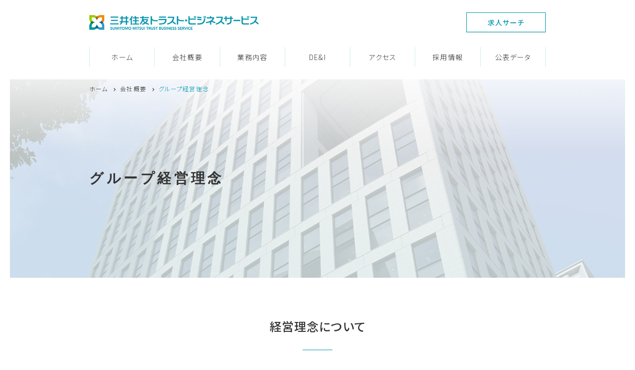

--- FILE ---
content_type: text/html; charset=UTF-8
request_url: https://www.smtbs.jp/aboutus/group/
body_size: 9947
content:
<!DOCTYPE html>
<html lang="ja">

<head>
  <meta charset="utf-8">
  <meta http-equiv="X-UA-Compatible" content="IE=edge">
  <meta name="viewport" content="width=device-width">
  <script src="https://cdn.jsdelivr.net/npm/viewport-extra@1.0.4/dist/viewport-extra.min.js"></script>
  <script>
    new ViewportExtra(375)
  </script>
  <style>
    .l-page {
      visibility: hidden;
    }
  </style>
  <link rel="preload" as="style" href="https://www.smtbs.jp/assets/css/main.min.css" onload="this.onload=null;this.rel='stylesheet'">
  <title>グループ経営理念 | 三井住友トラスト・ビジネスサービス</title>

		<!-- All in One SEO 4.9.2 - aioseo.com -->
	<meta name="robots" content="max-image-preview:large" />
	<link rel="canonical" href="https://www.smtbs.jp/aboutus/group/" />
	<meta name="generator" content="All in One SEO (AIOSEO) 4.9.2" />
		<meta property="og:locale" content="ja_JP" />
		<meta property="og:site_name" content="三井住友トラスト・ビジネスサービス |" />
		<meta property="og:type" content="article" />
		<meta property="og:title" content="グループ経営理念 | 三井住友トラスト・ビジネスサービス" />
		<meta property="og:url" content="https://www.smtbs.jp/aboutus/group/" />
		<meta property="article:published_time" content="2020-10-12T11:31:39+00:00" />
		<meta property="article:modified_time" content="2024-09-30T23:32:26+00:00" />
		<meta property="article:author" content="smtbs" />
		<meta name="twitter:card" content="summary" />
		<meta name="twitter:title" content="グループ経営理念 | 三井住友トラスト・ビジネスサービス" />
		<script type="application/ld+json" class="aioseo-schema">
			{"@context":"https:\/\/schema.org","@graph":[{"@type":"BreadcrumbList","@id":"https:\/\/www.smtbs.jp\/aboutus\/group\/#breadcrumblist","itemListElement":[{"@type":"ListItem","@id":"https:\/\/www.smtbs.jp#listItem","position":1,"name":"\u30db\u30fc\u30e0","item":"https:\/\/www.smtbs.jp","nextItem":{"@type":"ListItem","@id":"https:\/\/www.smtbs.jp\/aboutus\/#listItem","name":"\u4f1a\u793e\u6982\u8981"}},{"@type":"ListItem","@id":"https:\/\/www.smtbs.jp\/aboutus\/#listItem","position":2,"name":"\u4f1a\u793e\u6982\u8981","item":"https:\/\/www.smtbs.jp\/aboutus\/","nextItem":{"@type":"ListItem","@id":"https:\/\/www.smtbs.jp\/aboutus\/group\/#listItem","name":"\u30b0\u30eb\u30fc\u30d7\u7d4c\u55b6\u7406\u5ff5"},"previousItem":{"@type":"ListItem","@id":"https:\/\/www.smtbs.jp#listItem","name":"\u30db\u30fc\u30e0"}},{"@type":"ListItem","@id":"https:\/\/www.smtbs.jp\/aboutus\/group\/#listItem","position":3,"name":"\u30b0\u30eb\u30fc\u30d7\u7d4c\u55b6\u7406\u5ff5","previousItem":{"@type":"ListItem","@id":"https:\/\/www.smtbs.jp\/aboutus\/#listItem","name":"\u4f1a\u793e\u6982\u8981"}}]},{"@type":"Organization","@id":"https:\/\/www.smtbs.jp\/#organization","name":"\u4e09\u4e95\u4f4f\u53cb\u30c8\u30e9\u30b9\u30c8\u30fb\u30d3\u30b8\u30cd\u30b9\u30b5\u30fc\u30d3\u30b9","url":"https:\/\/www.smtbs.jp\/"},{"@type":"WebPage","@id":"https:\/\/www.smtbs.jp\/aboutus\/group\/#webpage","url":"https:\/\/www.smtbs.jp\/aboutus\/group\/","name":"\u30b0\u30eb\u30fc\u30d7\u7d4c\u55b6\u7406\u5ff5 | \u4e09\u4e95\u4f4f\u53cb\u30c8\u30e9\u30b9\u30c8\u30fb\u30d3\u30b8\u30cd\u30b9\u30b5\u30fc\u30d3\u30b9","inLanguage":"ja","isPartOf":{"@id":"https:\/\/www.smtbs.jp\/#website"},"breadcrumb":{"@id":"https:\/\/www.smtbs.jp\/aboutus\/group\/#breadcrumblist"},"datePublished":"2020-10-12T20:31:39+09:00","dateModified":"2024-10-01T08:32:26+09:00"},{"@type":"WebSite","@id":"https:\/\/www.smtbs.jp\/#website","url":"https:\/\/www.smtbs.jp\/","name":"\u4e09\u4e95\u4f4f\u53cb\u30c8\u30e9\u30b9\u30c8\u30fb\u30d3\u30b8\u30cd\u30b9\u30b5\u30fc\u30d3\u30b9","inLanguage":"ja","publisher":{"@id":"https:\/\/www.smtbs.jp\/#organization"}}]}
		</script>
		<!-- All in One SEO -->

<link rel="alternate" title="oEmbed (JSON)" type="application/json+oembed" href="https://www.smtbs.jp/wp-json/oembed/1.0/embed?url=https%3A%2F%2Fwww.smtbs.jp%2Faboutus%2Fgroup%2F" />
<link rel="alternate" title="oEmbed (XML)" type="text/xml+oembed" href="https://www.smtbs.jp/wp-json/oembed/1.0/embed?url=https%3A%2F%2Fwww.smtbs.jp%2Faboutus%2Fgroup%2F&#038;format=xml" />
<style id='wp-img-auto-sizes-contain-inline-css' type='text/css'>
img:is([sizes=auto i],[sizes^="auto," i]){contain-intrinsic-size:3000px 1500px}
/*# sourceURL=wp-img-auto-sizes-contain-inline-css */
</style>
<style id='wp-emoji-styles-inline-css' type='text/css'>

	img.wp-smiley, img.emoji {
		display: inline !important;
		border: none !important;
		box-shadow: none !important;
		height: 1em !important;
		width: 1em !important;
		margin: 0 0.07em !important;
		vertical-align: -0.1em !important;
		background: none !important;
		padding: 0 !important;
	}
/*# sourceURL=wp-emoji-styles-inline-css */
</style>
<style id='wp-block-library-inline-css' type='text/css'>
:root{--wp-block-synced-color:#7a00df;--wp-block-synced-color--rgb:122,0,223;--wp-bound-block-color:var(--wp-block-synced-color);--wp-editor-canvas-background:#ddd;--wp-admin-theme-color:#007cba;--wp-admin-theme-color--rgb:0,124,186;--wp-admin-theme-color-darker-10:#006ba1;--wp-admin-theme-color-darker-10--rgb:0,107,160.5;--wp-admin-theme-color-darker-20:#005a87;--wp-admin-theme-color-darker-20--rgb:0,90,135;--wp-admin-border-width-focus:2px}@media (min-resolution:192dpi){:root{--wp-admin-border-width-focus:1.5px}}.wp-element-button{cursor:pointer}:root .has-very-light-gray-background-color{background-color:#eee}:root .has-very-dark-gray-background-color{background-color:#313131}:root .has-very-light-gray-color{color:#eee}:root .has-very-dark-gray-color{color:#313131}:root .has-vivid-green-cyan-to-vivid-cyan-blue-gradient-background{background:linear-gradient(135deg,#00d084,#0693e3)}:root .has-purple-crush-gradient-background{background:linear-gradient(135deg,#34e2e4,#4721fb 50%,#ab1dfe)}:root .has-hazy-dawn-gradient-background{background:linear-gradient(135deg,#faaca8,#dad0ec)}:root .has-subdued-olive-gradient-background{background:linear-gradient(135deg,#fafae1,#67a671)}:root .has-atomic-cream-gradient-background{background:linear-gradient(135deg,#fdd79a,#004a59)}:root .has-nightshade-gradient-background{background:linear-gradient(135deg,#330968,#31cdcf)}:root .has-midnight-gradient-background{background:linear-gradient(135deg,#020381,#2874fc)}:root{--wp--preset--font-size--normal:16px;--wp--preset--font-size--huge:42px}.has-regular-font-size{font-size:1em}.has-larger-font-size{font-size:2.625em}.has-normal-font-size{font-size:var(--wp--preset--font-size--normal)}.has-huge-font-size{font-size:var(--wp--preset--font-size--huge)}.has-text-align-center{text-align:center}.has-text-align-left{text-align:left}.has-text-align-right{text-align:right}.has-fit-text{white-space:nowrap!important}#end-resizable-editor-section{display:none}.aligncenter{clear:both}.items-justified-left{justify-content:flex-start}.items-justified-center{justify-content:center}.items-justified-right{justify-content:flex-end}.items-justified-space-between{justify-content:space-between}.screen-reader-text{border:0;clip-path:inset(50%);height:1px;margin:-1px;overflow:hidden;padding:0;position:absolute;width:1px;word-wrap:normal!important}.screen-reader-text:focus{background-color:#ddd;clip-path:none;color:#444;display:block;font-size:1em;height:auto;left:5px;line-height:normal;padding:15px 23px 14px;text-decoration:none;top:5px;width:auto;z-index:100000}html :where(.has-border-color){border-style:solid}html :where([style*=border-top-color]){border-top-style:solid}html :where([style*=border-right-color]){border-right-style:solid}html :where([style*=border-bottom-color]){border-bottom-style:solid}html :where([style*=border-left-color]){border-left-style:solid}html :where([style*=border-width]){border-style:solid}html :where([style*=border-top-width]){border-top-style:solid}html :where([style*=border-right-width]){border-right-style:solid}html :where([style*=border-bottom-width]){border-bottom-style:solid}html :where([style*=border-left-width]){border-left-style:solid}html :where(img[class*=wp-image-]){height:auto;max-width:100%}:where(figure){margin:0 0 1em}html :where(.is-position-sticky){--wp-admin--admin-bar--position-offset:var(--wp-admin--admin-bar--height,0px)}@media screen and (max-width:600px){html :where(.is-position-sticky){--wp-admin--admin-bar--position-offset:0px}}

/*# sourceURL=wp-block-library-inline-css */
</style><style id='global-styles-inline-css' type='text/css'>
:root{--wp--preset--aspect-ratio--square: 1;--wp--preset--aspect-ratio--4-3: 4/3;--wp--preset--aspect-ratio--3-4: 3/4;--wp--preset--aspect-ratio--3-2: 3/2;--wp--preset--aspect-ratio--2-3: 2/3;--wp--preset--aspect-ratio--16-9: 16/9;--wp--preset--aspect-ratio--9-16: 9/16;--wp--preset--color--black: #000000;--wp--preset--color--cyan-bluish-gray: #abb8c3;--wp--preset--color--white: #ffffff;--wp--preset--color--pale-pink: #f78da7;--wp--preset--color--vivid-red: #cf2e2e;--wp--preset--color--luminous-vivid-orange: #ff6900;--wp--preset--color--luminous-vivid-amber: #fcb900;--wp--preset--color--light-green-cyan: #7bdcb5;--wp--preset--color--vivid-green-cyan: #00d084;--wp--preset--color--pale-cyan-blue: #8ed1fc;--wp--preset--color--vivid-cyan-blue: #0693e3;--wp--preset--color--vivid-purple: #9b51e0;--wp--preset--gradient--vivid-cyan-blue-to-vivid-purple: linear-gradient(135deg,rgb(6,147,227) 0%,rgb(155,81,224) 100%);--wp--preset--gradient--light-green-cyan-to-vivid-green-cyan: linear-gradient(135deg,rgb(122,220,180) 0%,rgb(0,208,130) 100%);--wp--preset--gradient--luminous-vivid-amber-to-luminous-vivid-orange: linear-gradient(135deg,rgb(252,185,0) 0%,rgb(255,105,0) 100%);--wp--preset--gradient--luminous-vivid-orange-to-vivid-red: linear-gradient(135deg,rgb(255,105,0) 0%,rgb(207,46,46) 100%);--wp--preset--gradient--very-light-gray-to-cyan-bluish-gray: linear-gradient(135deg,rgb(238,238,238) 0%,rgb(169,184,195) 100%);--wp--preset--gradient--cool-to-warm-spectrum: linear-gradient(135deg,rgb(74,234,220) 0%,rgb(151,120,209) 20%,rgb(207,42,186) 40%,rgb(238,44,130) 60%,rgb(251,105,98) 80%,rgb(254,248,76) 100%);--wp--preset--gradient--blush-light-purple: linear-gradient(135deg,rgb(255,206,236) 0%,rgb(152,150,240) 100%);--wp--preset--gradient--blush-bordeaux: linear-gradient(135deg,rgb(254,205,165) 0%,rgb(254,45,45) 50%,rgb(107,0,62) 100%);--wp--preset--gradient--luminous-dusk: linear-gradient(135deg,rgb(255,203,112) 0%,rgb(199,81,192) 50%,rgb(65,88,208) 100%);--wp--preset--gradient--pale-ocean: linear-gradient(135deg,rgb(255,245,203) 0%,rgb(182,227,212) 50%,rgb(51,167,181) 100%);--wp--preset--gradient--electric-grass: linear-gradient(135deg,rgb(202,248,128) 0%,rgb(113,206,126) 100%);--wp--preset--gradient--midnight: linear-gradient(135deg,rgb(2,3,129) 0%,rgb(40,116,252) 100%);--wp--preset--font-size--small: 13px;--wp--preset--font-size--medium: 20px;--wp--preset--font-size--large: 36px;--wp--preset--font-size--x-large: 42px;--wp--preset--spacing--20: 0.44rem;--wp--preset--spacing--30: 0.67rem;--wp--preset--spacing--40: 1rem;--wp--preset--spacing--50: 1.5rem;--wp--preset--spacing--60: 2.25rem;--wp--preset--spacing--70: 3.38rem;--wp--preset--spacing--80: 5.06rem;--wp--preset--shadow--natural: 6px 6px 9px rgba(0, 0, 0, 0.2);--wp--preset--shadow--deep: 12px 12px 50px rgba(0, 0, 0, 0.4);--wp--preset--shadow--sharp: 6px 6px 0px rgba(0, 0, 0, 0.2);--wp--preset--shadow--outlined: 6px 6px 0px -3px rgb(255, 255, 255), 6px 6px rgb(0, 0, 0);--wp--preset--shadow--crisp: 6px 6px 0px rgb(0, 0, 0);}:where(.is-layout-flex){gap: 0.5em;}:where(.is-layout-grid){gap: 0.5em;}body .is-layout-flex{display: flex;}.is-layout-flex{flex-wrap: wrap;align-items: center;}.is-layout-flex > :is(*, div){margin: 0;}body .is-layout-grid{display: grid;}.is-layout-grid > :is(*, div){margin: 0;}:where(.wp-block-columns.is-layout-flex){gap: 2em;}:where(.wp-block-columns.is-layout-grid){gap: 2em;}:where(.wp-block-post-template.is-layout-flex){gap: 1.25em;}:where(.wp-block-post-template.is-layout-grid){gap: 1.25em;}.has-black-color{color: var(--wp--preset--color--black) !important;}.has-cyan-bluish-gray-color{color: var(--wp--preset--color--cyan-bluish-gray) !important;}.has-white-color{color: var(--wp--preset--color--white) !important;}.has-pale-pink-color{color: var(--wp--preset--color--pale-pink) !important;}.has-vivid-red-color{color: var(--wp--preset--color--vivid-red) !important;}.has-luminous-vivid-orange-color{color: var(--wp--preset--color--luminous-vivid-orange) !important;}.has-luminous-vivid-amber-color{color: var(--wp--preset--color--luminous-vivid-amber) !important;}.has-light-green-cyan-color{color: var(--wp--preset--color--light-green-cyan) !important;}.has-vivid-green-cyan-color{color: var(--wp--preset--color--vivid-green-cyan) !important;}.has-pale-cyan-blue-color{color: var(--wp--preset--color--pale-cyan-blue) !important;}.has-vivid-cyan-blue-color{color: var(--wp--preset--color--vivid-cyan-blue) !important;}.has-vivid-purple-color{color: var(--wp--preset--color--vivid-purple) !important;}.has-black-background-color{background-color: var(--wp--preset--color--black) !important;}.has-cyan-bluish-gray-background-color{background-color: var(--wp--preset--color--cyan-bluish-gray) !important;}.has-white-background-color{background-color: var(--wp--preset--color--white) !important;}.has-pale-pink-background-color{background-color: var(--wp--preset--color--pale-pink) !important;}.has-vivid-red-background-color{background-color: var(--wp--preset--color--vivid-red) !important;}.has-luminous-vivid-orange-background-color{background-color: var(--wp--preset--color--luminous-vivid-orange) !important;}.has-luminous-vivid-amber-background-color{background-color: var(--wp--preset--color--luminous-vivid-amber) !important;}.has-light-green-cyan-background-color{background-color: var(--wp--preset--color--light-green-cyan) !important;}.has-vivid-green-cyan-background-color{background-color: var(--wp--preset--color--vivid-green-cyan) !important;}.has-pale-cyan-blue-background-color{background-color: var(--wp--preset--color--pale-cyan-blue) !important;}.has-vivid-cyan-blue-background-color{background-color: var(--wp--preset--color--vivid-cyan-blue) !important;}.has-vivid-purple-background-color{background-color: var(--wp--preset--color--vivid-purple) !important;}.has-black-border-color{border-color: var(--wp--preset--color--black) !important;}.has-cyan-bluish-gray-border-color{border-color: var(--wp--preset--color--cyan-bluish-gray) !important;}.has-white-border-color{border-color: var(--wp--preset--color--white) !important;}.has-pale-pink-border-color{border-color: var(--wp--preset--color--pale-pink) !important;}.has-vivid-red-border-color{border-color: var(--wp--preset--color--vivid-red) !important;}.has-luminous-vivid-orange-border-color{border-color: var(--wp--preset--color--luminous-vivid-orange) !important;}.has-luminous-vivid-amber-border-color{border-color: var(--wp--preset--color--luminous-vivid-amber) !important;}.has-light-green-cyan-border-color{border-color: var(--wp--preset--color--light-green-cyan) !important;}.has-vivid-green-cyan-border-color{border-color: var(--wp--preset--color--vivid-green-cyan) !important;}.has-pale-cyan-blue-border-color{border-color: var(--wp--preset--color--pale-cyan-blue) !important;}.has-vivid-cyan-blue-border-color{border-color: var(--wp--preset--color--vivid-cyan-blue) !important;}.has-vivid-purple-border-color{border-color: var(--wp--preset--color--vivid-purple) !important;}.has-vivid-cyan-blue-to-vivid-purple-gradient-background{background: var(--wp--preset--gradient--vivid-cyan-blue-to-vivid-purple) !important;}.has-light-green-cyan-to-vivid-green-cyan-gradient-background{background: var(--wp--preset--gradient--light-green-cyan-to-vivid-green-cyan) !important;}.has-luminous-vivid-amber-to-luminous-vivid-orange-gradient-background{background: var(--wp--preset--gradient--luminous-vivid-amber-to-luminous-vivid-orange) !important;}.has-luminous-vivid-orange-to-vivid-red-gradient-background{background: var(--wp--preset--gradient--luminous-vivid-orange-to-vivid-red) !important;}.has-very-light-gray-to-cyan-bluish-gray-gradient-background{background: var(--wp--preset--gradient--very-light-gray-to-cyan-bluish-gray) !important;}.has-cool-to-warm-spectrum-gradient-background{background: var(--wp--preset--gradient--cool-to-warm-spectrum) !important;}.has-blush-light-purple-gradient-background{background: var(--wp--preset--gradient--blush-light-purple) !important;}.has-blush-bordeaux-gradient-background{background: var(--wp--preset--gradient--blush-bordeaux) !important;}.has-luminous-dusk-gradient-background{background: var(--wp--preset--gradient--luminous-dusk) !important;}.has-pale-ocean-gradient-background{background: var(--wp--preset--gradient--pale-ocean) !important;}.has-electric-grass-gradient-background{background: var(--wp--preset--gradient--electric-grass) !important;}.has-midnight-gradient-background{background: var(--wp--preset--gradient--midnight) !important;}.has-small-font-size{font-size: var(--wp--preset--font-size--small) !important;}.has-medium-font-size{font-size: var(--wp--preset--font-size--medium) !important;}.has-large-font-size{font-size: var(--wp--preset--font-size--large) !important;}.has-x-large-font-size{font-size: var(--wp--preset--font-size--x-large) !important;}
/*# sourceURL=global-styles-inline-css */
</style>

<style id='classic-theme-styles-inline-css' type='text/css'>
/*! This file is auto-generated */
.wp-block-button__link{color:#fff;background-color:#32373c;border-radius:9999px;box-shadow:none;text-decoration:none;padding:calc(.667em + 2px) calc(1.333em + 2px);font-size:1.125em}.wp-block-file__button{background:#32373c;color:#fff;text-decoration:none}
/*# sourceURL=/wp-includes/css/classic-themes.min.css */
</style>
<link rel='stylesheet' id='wp-pagenavi-css' href='https://www.smtbs.jp/wp/wp-content/plugins/wp-pagenavi/pagenavi-css.css?ver=2.70' type='text/css' media='all' />
<link rel="https://api.w.org/" href="https://www.smtbs.jp/wp-json/" /><link rel="alternate" title="JSON" type="application/json" href="https://www.smtbs.jp/wp-json/wp/v2/pages/27" /><link rel="EditURI" type="application/rsd+xml" title="RSD" href="https://www.smtbs.jp/wp/xmlrpc.php?rsd" />

<link rel='shortlink' href='https://www.smtbs.jp/?p=27' />
<link rel="icon" href="data:,">
</head><div class="l-page">
  <header class="l-header js-header">
  <div class="l-header__in l-contents__out">
          <p class="l-header__logo"><a class="u-h-o" href="https://www.smtbs.jp/"><img class="c-img-h" src="https://www.smtbs.jp/assets/images/common/logo.png" alt="三井住友トラスト・ビジネスサービス"></a></p>
        <div class="l-header__hamburger js-hamburger u-dn-pc">
      <div class="l-header__hamburger__line"><span></span><span></span><span></span>
      </div>
    </div><a class="c-btn c-btn--sm u-dn-sp u-dn-tb" href="https://www.smtbs.jp/search/">求人サーチ</a>
  </div>
  <div class="l-header__over js-header-fixed u-dn-sp u-dn-tb">
    <ul class="l-header__nav l-contents__out">
      <li class="l-header__nav-link"><a href="https://www.smtbs.jp/">ホーム</a></li>
      <li class="l-header__nav-link"><a href="https://www.smtbs.jp/aboutus/">会社概要</a></li>
      <li class="l-header__nav-link"><a href="https://www.smtbs.jp/gyoumu/">業務内容</a></li>
      <li class="l-header__nav-link"><a href="https://www.smtbs.jp/women/">DE&I</a></li>
      <li class="l-header__nav-link"><a href="https://www.smtbs.jp/access/">アクセス</a></li>
      <li class="l-header__nav-link"><a href="https://www.smtbs.jp/work/">採用情報</a></li>
      <li class="l-header__nav-link"><a href="https://www.smtbs.jp/data/">公表データ</a></li>
    </ul>
  </div>
  <div class="l-header__nav l-contents__out js-hamburger-cont u-dn-pc">
    <div class="l-header__nav__body">
      <ul>
        <li class="l-header__nav-link"><a href="https://www.smtbs.jp/">ホーム</a></li>
        <li class="l-header__nav-link"><a href="https://www.smtbs.jp/aboutus/">会社概要</a></li>
        <li class="l-header__nav-link"><a href="https://www.smtbs.jp/gyoumu/">業務内容</a></li>
        <li class="l-header__nav-link"><a href="https://www.smtbs.jp/women/">DE&I</a></li>
        <li class="l-header__nav-link"><a href="https://www.smtbs.jp/access/">アクセス</a></li>
        <li class="l-header__nav-link"><a href="https://www.smtbs.jp/work/">採用情報</a></li>
        <li class="l-header__nav-link"><a href="https://www.smtbs.jp/data/">公表データ</a></li>
        <li class="u-dn-pc">
          <ul class="l-header__nav__group">
            <li class="l-header__nav-link__child"><a href="https://www.smtbs.jp/work/regular/">正社員（新卒・中途）採用</a></li>
            <li class="l-header__nav-link__child"><a href="https://www.smtbs.jp/work/contract2/">スタッフ社員としての採用</a></li>
            <li class="l-header__nav-link__child"><a href="https://www.smtbs.jp/work/contract/">派遣社員としての採用</a></li>
          </ul>
          <ul class="l-header__nav__group">
            <li class="l-header__nav-link__child"><a href="https://www.smtbs.jp/work/contact/">お問い合わせ・照会先</a></li>
          </ul>
        </li>
        <div class="u-mt-40 u-dn-pc"><a class="l-header__nav-btn c-btn c-btn--sm" href="https://www.smtbs.jp/search/">求人サーチ</a></div>
      </ul>
    </div>
  </div>
</header>      <div class="l-contents" data-page-menu="group">
        <!-- Start to define the main content.-->
        <div class="l-heading">
          <picture class="c-scroll-in js-scroll-trigger">
            <source media="(max-width: 767px)" srcset="../../assets/images/aboutus/group/mv_sp.jpg"/><img decoding="async" class="l-heading__img c-scroll-in js-scroll-trigger" src="../../assets/images/aboutus/group/mv_pc.jpg" alt=""/>
          </picture>
          <div class="l-heading__in">
            <div class="p-breadcrumbs c-scroll-in js-scroll-trigger u-trsde-25">
              <ul class="p-breadcrumbs__body l-contents__in">
                <li class="p-breadcrumbs__link"><a href="../../">ホーム</a></li>
                <li class="p-breadcrumbs__link"><a href="../../aboutus/">会社概要</a></li>
                <li class="p-breadcrumbs__link"><a href="../../aboutus/group/">グループ経営理念</a></li>
              </ul>
            </div>
            <div class="l-contents__in c-scroll-in js-scroll-trigger u-trsde-50">
              <h1 class="l-heading__tle">グループ経営理念</h1>
            </div>
          </div>
        </div>
        <div class="l-wrap">
          <section>
            <div class="l-contents__in">
              <h2 class="c-tle-lg c-scroll-in js-scroll-trigger">経営理念について</h2>
              <div class="c-scroll-in js-scroll-trigger">
                <h3 class="c-tle-md c-flex c-flex--vt-center">
                  <sapn class="u-mr-10">経営理念</sapn><span class="c-tle-md__index">ミッション</span>
                </h3>
                <ol class="c-list-decimal">
                  <li class="c-list-decimal__item u-mt-15">高度な専門性と総合力を駆使して、お客さまにとってトータルなソリューションを迅速に提供してまいります。</li>
                  <li class="c-list-decimal__item u-mt-15">信託の受託者精神に立脚した高い自己規律に基づく健全な経営を実践し、社会からの揺るぎない信頼を確立してまいります。</li>
                  <li class="c-list-decimal__item u-mt-15">信託銀行グループならではの多彩な機能を融合した新しいビジネスモデルで独自の価値を創出し、株主の期待に応えてまいります。</li>
                  <li class="c-list-decimal__item u-mt-15">個々人の多様性と創造性が、組織の付加価値として存分に活かされ、働くことに夢と誇りとやりがいを持てる職場を提供してまいります。</li>
                </ol>
              </div>
            </div>
            <div class="l-contents__row u-mt-xl c-flex--vt-center c-flex--col-reverse-sp c-scroll-in js-scroll-trigger">
              <div class="c-col-12 c-col-tb-5 u-mt-sp-20"><img decoding="async" class="c-img-w" src="../../assets/images/aboutus/group/img_01.jpg" alt=""></div>
              <div class="c-col-12 c-col-tb-7">
                <h3 class="c-tle-md c-flex c-flex--vt-center">
                  <sapn class="u-mr-10">目指す姿</sapn><span class="c-tle-md__index">ビジョン</span>
                </h3>
                <h4 class="c-tle-sm">「The Trust Bank」の実現を目指して</h4>
                <p class="u-lh-xl">三井住友トラストグループは、信託の受託者精神に立脚し、高度な専門性と総合力を駆使して、銀行事業、資産運用・管理事業、不動産事業を融合した新しいビジネスモデルで独自の価値を創出する、本邦最大かつ最高のステイタスを誇る信託銀行グループとして、グローバルに飛躍してまいります。</p>
              </div>
            </div>
            <div class="l-contents__in u-mt-xl">
              <div class="c-scroll-in js-scroll-trigger">
                <h3 class="c-tle-md c-flex c-flex--vt-center">
                  <sapn class="u-mr-10">行動規範</sapn><span class="c-tle-md__index">バリュー</span>
                </h3>
                <p class="u-lh-xl">私たち、三井住友トラストグループの役員・社員は、グループ経営理念を実践するため、以下の6つの行動規範を遵守してまいります。</p>
              </div>
              <div class="c-box--outline u-mt-40 c-scroll-in js-scroll-trigger">
                <dl class="p-outline-xl p-outline-xl--box">
                  <dt class="p-outline-xl__info">
                    <p class="c-txt-md u-fw-medium">お客様本位の徹底</p>
                    <p class="c-list-line u-c-primary u-mt-5">信義誠実</p>
                  </dt>
                  <dd class="p-outline-xl__contents u-mt-sp-15">
                    <p class="u-lh-xl">私たちは、最善至高の信義誠実と信用を重んじ確実を旨とする精神をもって、お客さまの安心と満足のために行動してまいります。</p>
                  </dd>
                </dl>
                <dl class="p-outline-xl p-outline-xl--box">
                  <dt class="p-outline-xl__info">
                    <p class="c-txt-md u-fw-medium">社会への貢献</p>
                    <p class="c-list-line u-c-primary u-mt-5">奉仕開拓</p>
                  </dt>
                  <dd class="p-outline-xl__contents u-mt-sp-15">
                    <p class="u-lh-xl">私たちは、奉仕と創意工夫による開拓の精神をもって、社会に貢献してまいります。</p>
                  </dd>
                </dl>
                <dl class="p-outline-xl p-outline-xl--box">
                  <dt class="p-outline-xl__info">
                    <p class="c-txt-md u-fw-medium">組織能力の発揮</p>
                    <p class="c-list-line u-c-primary u-mt-5">信頼創造</p>
                  </dt>
                  <dd class="p-outline-xl__contents u-mt-sp-15">
                    <p class="u-lh-xl">私たちは、信託への熱意を共有する多様な人材の切磋琢磨と弛まぬ自己変革で、相互信頼と創造性にあふれる組織の力を発揮してまいります。</p>
                  </dd>
                </dl>
                <dl class="p-outline-xl p-outline-xl--box">
                  <dt class="p-outline-xl__info">
                    <p class="c-txt-md u-fw-medium">個の確立</p>
                    <p class="c-list-line u-c-primary u-mt-5">自助自律</p>
                  </dt>
                  <dd class="p-outline-xl__contents u-mt-sp-15">
                    <p class="u-lh-xl">私たちは、自助自律の精神と高い当事者意識をもって、責務を全うしてまいります。</p>
                  </dd>
                </dl>
                <dl class="p-outline-xl p-outline-xl--box">
                  <dt class="p-outline-xl__info">
                    <p class="c-txt-md u-fw-medium">法令等の厳格な遵守</p>
                  </dt>
                  <dd class="p-outline-xl__contents u-mt-sp-15">
                    <p class="u-lh-xl">私たちは、あらゆる法令やルールを厳格に遵守し、社会規範にもとることのない企業活動を推進してまいります。</p>
                  </dd>
                </dl>
                <dl class="p-outline-xl p-outline-xl--box">
                  <dt class="p-outline-xl__info">
                    <p class="c-txt-md u-fw-medium u-lh-lg">反社会的勢力への<br class="u-dn-sp">毅然とした対応</p>
                  </dt>
                  <dd class="p-outline-xl__contents u-mt-sp-15">
                    <p class="u-lh-xl">私たちは、市民社会の秩序や安全に脅威を与える反社会的勢力に対して、毅然とした姿勢を貫いてまいります。</p>
                  </dd>
                </dl>
              </div>
            </div>
            <div class="u-mt-xl u-bg-bace u-pt-md u-pb-md">
              <div class="l-contents__row">
                <div class="c-col-6 c-scroll-in js-scroll-trigger"><a class="c-btn-card" href="../../aboutus/group/">
                    <div class="c-btn-card__img c-btn-card__img--scope">
                      <picture>
                        <source media="(max-width: 767px)" srcset="../../assets/images/aboutus/tmb_01_sp.jpg"/><img decoding="async" src="../../assets/images/aboutus/tmb_01_pc.jpg" alt="グループ経営理念"/>
                      </picture>
                    </div>
                    <p class="c-btn-card__tle">グループ経営理念</p></a></div>
                <div class="c-col-6 c-scroll-in js-scroll-trigger"><a class="c-btn-card" href="../../aboutus/greeting/">
                    <div class="c-btn-card__img c-btn-card__img--scope">
                      <picture>
                        <source media="(max-width: 767px)" srcset="../../assets/images/aboutus/tmb_02_sp.jpg"/><img decoding="async" src="../../assets/images/aboutus/tmb_02_pc.jpg" alt="基本理念"/>
                      </picture>
                    </div>
                    <p class="c-btn-card__tle">基本理念</p></a></div>
                <div class="c-col-6 u-mt-20 u-mt-tb-40 c-scroll-in js-scroll-trigger"><a class="c-btn-card" href="../../aboutus/privacy/">
                    <div class="c-btn-card__img c-btn-card__img--scope">
                      <picture>
                        <source media="(max-width: 767px)" srcset="../../assets/images/aboutus/tmb_03_sp.jpg"/><img decoding="async" src="../../assets/images/aboutus/tmb_03_pc.jpg" alt="個人情報保護宣言"/>
                      </picture>
                    </div>
                    <p class="c-btn-card__tle">個人情報保護宣言</p></a></div>
                <div class="c-col-6 u-mt-20 u-mt-tb-40 c-scroll-in js-scroll-trigger"><a class="c-btn-card" href="../../access/">
                    <div class="c-btn-card__img c-btn-card__img--scope">
                      <picture>
                        <source media="(max-width: 767px)" srcset="../../assets/images/aboutus/tmb_04_sp.jpg"/><img decoding="async" src="../../assets/images/aboutus/tmb_04_pc.jpg" alt="アクセス"/>
                      </picture>
                    </div>
                    <p class="c-btn-card__tle">アクセス</p></a></div>
              </div>
            </div>
          </section>
        </div>
        <!-- End to define the main content.-->
      </div>    <!-- Start to define the global fotter.-->
<footer class="l-footer">
  <div class="l-footer__in l-contents__out"><img class="l-footer__logo" src="https://www.smtbs.jp/assets/images/common/logo.png" alt="三井住友トラスト・ビジネスサービス">
    <p class="c-txt-xxs u-mt-sp-15">Copyright© Sumitomo Mitsui Trust Business Service Co., Ltd</p>
  </div>
</footer>
<!-- End to define the global fotter.-->
</div>
<script src="https://www.smtbs.jp/assets/js/main.min.js" async></script>
<script type="speculationrules">
{"prefetch":[{"source":"document","where":{"and":[{"href_matches":"/*"},{"not":{"href_matches":["/wp/wp-*.php","/wp/wp-admin/*","/wp/wp-content/uploads/*","/wp/wp-content/*","/wp/wp-content/plugins/*","/wp/wp-content/themes/smtbs/*","/*\\?(.+)"]}},{"not":{"selector_matches":"a[rel~=\"nofollow\"]"}},{"not":{"selector_matches":".no-prefetch, .no-prefetch a"}}]},"eagerness":"conservative"}]}
</script>
<script type="module"  src="https://www.smtbs.jp/wp/wp-content/plugins/all-in-one-seo-pack/dist/Lite/assets/table-of-contents.95d0dfce.js?ver=4.9.2" id="aioseo/js/src/vue/standalone/blocks/table-of-contents/frontend.js-js"></script>
<script id="wp-emoji-settings" type="application/json">
{"baseUrl":"https://s.w.org/images/core/emoji/17.0.2/72x72/","ext":".png","svgUrl":"https://s.w.org/images/core/emoji/17.0.2/svg/","svgExt":".svg","source":{"concatemoji":"https://www.smtbs.jp/wp/wp-includes/js/wp-emoji-release.min.js?ver=a980655d2160f237621aadc5ef57ed60"}}
</script>
<script type="module">
/* <![CDATA[ */
/*! This file is auto-generated */
const a=JSON.parse(document.getElementById("wp-emoji-settings").textContent),o=(window._wpemojiSettings=a,"wpEmojiSettingsSupports"),s=["flag","emoji"];function i(e){try{var t={supportTests:e,timestamp:(new Date).valueOf()};sessionStorage.setItem(o,JSON.stringify(t))}catch(e){}}function c(e,t,n){e.clearRect(0,0,e.canvas.width,e.canvas.height),e.fillText(t,0,0);t=new Uint32Array(e.getImageData(0,0,e.canvas.width,e.canvas.height).data);e.clearRect(0,0,e.canvas.width,e.canvas.height),e.fillText(n,0,0);const a=new Uint32Array(e.getImageData(0,0,e.canvas.width,e.canvas.height).data);return t.every((e,t)=>e===a[t])}function p(e,t){e.clearRect(0,0,e.canvas.width,e.canvas.height),e.fillText(t,0,0);var n=e.getImageData(16,16,1,1);for(let e=0;e<n.data.length;e++)if(0!==n.data[e])return!1;return!0}function u(e,t,n,a){switch(t){case"flag":return n(e,"\ud83c\udff3\ufe0f\u200d\u26a7\ufe0f","\ud83c\udff3\ufe0f\u200b\u26a7\ufe0f")?!1:!n(e,"\ud83c\udde8\ud83c\uddf6","\ud83c\udde8\u200b\ud83c\uddf6")&&!n(e,"\ud83c\udff4\udb40\udc67\udb40\udc62\udb40\udc65\udb40\udc6e\udb40\udc67\udb40\udc7f","\ud83c\udff4\u200b\udb40\udc67\u200b\udb40\udc62\u200b\udb40\udc65\u200b\udb40\udc6e\u200b\udb40\udc67\u200b\udb40\udc7f");case"emoji":return!a(e,"\ud83e\u1fac8")}return!1}function f(e,t,n,a){let r;const o=(r="undefined"!=typeof WorkerGlobalScope&&self instanceof WorkerGlobalScope?new OffscreenCanvas(300,150):document.createElement("canvas")).getContext("2d",{willReadFrequently:!0}),s=(o.textBaseline="top",o.font="600 32px Arial",{});return e.forEach(e=>{s[e]=t(o,e,n,a)}),s}function r(e){var t=document.createElement("script");t.src=e,t.defer=!0,document.head.appendChild(t)}a.supports={everything:!0,everythingExceptFlag:!0},new Promise(t=>{let n=function(){try{var e=JSON.parse(sessionStorage.getItem(o));if("object"==typeof e&&"number"==typeof e.timestamp&&(new Date).valueOf()<e.timestamp+604800&&"object"==typeof e.supportTests)return e.supportTests}catch(e){}return null}();if(!n){if("undefined"!=typeof Worker&&"undefined"!=typeof OffscreenCanvas&&"undefined"!=typeof URL&&URL.createObjectURL&&"undefined"!=typeof Blob)try{var e="postMessage("+f.toString()+"("+[JSON.stringify(s),u.toString(),c.toString(),p.toString()].join(",")+"));",a=new Blob([e],{type:"text/javascript"});const r=new Worker(URL.createObjectURL(a),{name:"wpTestEmojiSupports"});return void(r.onmessage=e=>{i(n=e.data),r.terminate(),t(n)})}catch(e){}i(n=f(s,u,c,p))}t(n)}).then(e=>{for(const n in e)a.supports[n]=e[n],a.supports.everything=a.supports.everything&&a.supports[n],"flag"!==n&&(a.supports.everythingExceptFlag=a.supports.everythingExceptFlag&&a.supports[n]);var t;a.supports.everythingExceptFlag=a.supports.everythingExceptFlag&&!a.supports.flag,a.supports.everything||((t=a.source||{}).concatemoji?r(t.concatemoji):t.wpemoji&&t.twemoji&&(r(t.twemoji),r(t.wpemoji)))});
//# sourceURL=https://www.smtbs.jp/wp/wp-includes/js/wp-emoji-loader.min.js
/* ]]> */
</script>
</body>

</html>

--- FILE ---
content_type: text/css
request_url: https://www.smtbs.jp/assets/css/main.min.css
body_size: 23163
content:
@charset "UTF-8";@import url(https://fonts.googleapis.com/css2?family=Noto+Sans+JP:wght@300..700&family=Roboto+Condensed&display=swap);/*! http://meyerweb.com/eric/tools/css/reset/
  v2.0 | 20110126
  License: none (public domain)
*/a,abbr,acronym,address,applet,article,aside,audio,b,big,blockquote,body,canvas,caption,center,cite,code,dd,del,details,dfn,div,dl,dt,em,embed,fieldset,figcaption,figure,footer,form,h1,h2,h3,h4,h5,h6,header,hgroup,html,i,iframe,img,ins,kbd,label,legend,li,mark,menu,nav,object,ol,output,p,pre,q,ruby,s,samp,section,small,span,strike,strong,sub,summary,sup,table,tbody,td,tfoot,th,thead,time,tr,tt,u,ul,var,video{margin:0;padding:0;border:0;font-size:100%;font:inherit;vertical-align:baseline}article,aside,details,figcaption,figure,footer,header,hgroup,main,menu,nav,section{display:block}img{max-width:100%;vertical-align:bottom}ol,ul{list-style:none}blockquote,q{quotes:none}blockquote:after,blockquote:before,q:after,q:before{content:"";content:none}table{border-collapse:collapse;border-spacing:0}*,:after,:before{-webkit-box-sizing:border-box;box-sizing:border-box}b,strong{font-weight:500}html{height:100%;font-size:62.5%}html.is-scrollPrevent{overflow:hidden}body{color:#333;font-family:"Noto Sans JP","游ゴシック体",YuGothic,"游ゴシック",Yu Gothic,"ヒラギノ角ゴ Pro W3","Hiragino Kaku Gothic ProW3",sans-serif;line-height:1.5;letter-spacing:.08em;font-size:1.4rem;font-weight:300;-webkit-font-smoothing:antialiased;-moz-osx-font-smoothing:grayscale;-webkit-font-feature-settings:"palt";font-feature-settings:"palt";word-wrap:break-word;-webkit-text-size-adjust:100%;position:relative;min-height:100%;overflow-y:scroll;-webkit-box-sizing:border-box;box-sizing:border-box}a{color:inherit;text-decoration:none;display:inline-block;height:100%}img{max-width:100%;vertical-align:bottom}picture{display:block;max-width:100%}b,strong{font-weight:700}button,input,select,textarea{outline:0;font-size:inherit;font-family:inherit;-webkit-appearance:none;-moz-appearance:none;appearance:none;border-radius:0}input{margin:0;border:none;-webkit-box-shadow:none;box-shadow:none}input[type=radio]{margin-top:0;margin-right:.5rem}select::-ms-expand{display:none}button{border:none;-webkit-box-shadow:none;box-shadow:none;background-color:transparent}img{image-rendering:-webkit-optimize-contrast}.l-contents{max-width:100%;margin-top:65px;padding-left:10px;padding-right:10px}.l-contents__in{width:100%;max-width:960px;margin-left:auto;margin-right:auto;padding-left:10px;padding-right:10px;padding-left:clamp(10px,1.95313vw,20px);padding-right:clamp(10px,1.95313vw,20px)}.l-contents__out{margin-left:auto;margin-right:auto;padding-left:10px;padding-right:10px}.l-contents__row{max-width:960px;margin-left:auto;margin-right:auto;display:-webkit-box;display:-ms-flexbox;display:flex;-ms-flex-wrap:wrap;flex-wrap:wrap}.l-header__in{height:65px;display:-webkit-box;display:-ms-flexbox;display:flex;-webkit-box-pack:justify;-ms-flex-pack:justify;justify-content:space-between;-webkit-box-align:center;-ms-flex-align:center;align-items:center}.l-header__logo{height:20px}.l-header__hamburger{border:solid 1px #aad5d9;cursor:pointer;width:45px;height:45px;border-radius:50%;display:-webkit-box;display:-ms-flexbox;display:flex;-webkit-box-pack:center;-ms-flex-pack:center;justify-content:center;-webkit-box-align:center;-ms-flex-align:center;align-items:center}.l-header__hamburger__line{position:relative;width:14px;height:14px}.l-header__hamburger__line span{content:"";display:block;-webkit-transition:.4s;transition:.4s;background-color:#0096ae;position:absolute;left:0;width:100%;height:2px}.l-header__hamburger__line span:nth-of-type(1){top:0}.l-header__hamburger__line span:nth-of-type(2){top:50%;-webkit-transform:translateY(-50%);transform:translateY(-50%)}.l-header__hamburger__line span:nth-of-type(3){bottom:0}.is-active .l-header__hamburger__line span:nth-of-type(1){top:50%;-webkit-transform:translateY(-50%) rotate(-45deg);transform:translateY(-50%) rotate(-45deg)}.is-active .l-header__hamburger__line span:nth-of-type(2){opacity:0}.is-active .l-header__hamburger__line span:nth-of-type(3){top:50%;-webkit-transform:translateY(-50%) rotate(45deg);transform:translateY(-50%) rotate(45deg)}.l-header__nav__group{margin-left:10px;margin-top:25px}.l-header__nav__group:not(:last-of-type){margin-bottom:25px;border-bottom:dotted 1px #aad5d9}.l-header__nav-link>a{width:100%;cursor:pointer;-webkit-transition:.4s;transition:.4s}.l-header__nav-link>a:hover{color:#0096ae}.l-header__nav-link__child{font-size:1.3rem;font-weight:300;margin-bottom:20px}.l-header__nav-btn{color:#fff!important;background-color:#0096ae}.l-footer{padding-top:20px;padding-bottom:20px;border-top:2px #d1ece8 solid}.l-footer__in{text-align:center}.l-footer__logo{height:20px}.l-heading{position:relative}.l-heading__in{width:100%;height:100%;position:absolute;left:50%;top:0;-webkit-transform:translateX(-50%);transform:translateX(-50%)}.l-heading__in--interview{height:calc(100% - 60px)}.l-heading__img{width:100%}.l-heading__tle{letter-spacing:.2em;font-size:2.8rem;position:absolute;top:50%;-webkit-transform:translateY(-50%);transform:translateY(-50%);font-family:"Noto Sans JP","游ゴシック体",YuGothic,"游ゴシック",Yu Gothic,"ヒラギノ角ゴ Pro W3","Hiragino Kaku Gothic ProW3",sans-serif;font-weight:500}.l-heading__box{padding-top:15px;margin-top:-60px;position:relative;z-index:2;padding-right:40px;padding-right:clamp(20px,3.90625vw,40px)}.l-heading__box::before{content:"";display:block;position:absolute;right:0;bottom:0;z-index:-1;background-color:#fff;width:calc((100vw - 960px)/ 2 + 100%);height:100%;min-width:calc(100% + 20px)}.l-heading__box__belong{font-weight:500}.l-heading__box__year{margin-top:5px}.l-page{overflow:hidden;visibility:visible}.l-wrap{padding-top:60px;padding-bottom:70px}.l-navi{position:fixed;top:65px;left:0;z-index:10;border-top:1px solid;border-bottom:1px solid;border-color:#aad5d9;background-color:#fff;width:100%;height:auto}.l-navi__category{padding-left:20px;padding-right:15px;-webkit-transition:background-color .3s;transition:background-color .3s;width:100%;height:55px;display:-webkit-box;display:-ms-flexbox;display:flex;-webkit-box-pack:justify;-ms-flex-pack:justify;justify-content:space-between;-webkit-box-align:center;-ms-flex-align:center;align-items:center}.l-navi__category.is-active{background-color:#d1ece8}.l-navi__title{font-size:1.5rem}.is-active>.l-navi__title{font-weight:500}.l-navi__button{width:35px;height:35px;border-radius:50%;background-color:#d1ece8;position:relative}.l-navi__button:after,.l-navi__button:before{position:absolute;-webkit-transition:background-color .3s;transition:background-color .3s;background-color:#0096ae;content:"";display:block;position:absolute;top:50%;left:50%;-webkit-transform:translate(-50%,-50%);transform:translate(-50%,-50%)}.l-navi__button:before{width:14px;height:1px}.l-navi__button:after{width:1px;height:14px;-webkit-transition:opacity .3s;transition:opacity .3s}.l-navi__button.is-active{background-color:#fff}.l-navi__button.is-active:after{opacity:0}.l-navi__in{padding-bottom:20px;position:absolute;top:55px;left:0;display:none;z-index:10;background-color:#fff;border-bottom:1px solid;border-color:#aad5d9;width:100%;height:auto}.l-navi__list{display:-webkit-box;display:-ms-flexbox;display:flex;-ms-flex-wrap:wrap;flex-wrap:wrap}.l-navi__list__child{width:50%;height:auto;display:-webkit-box;display:-ms-flexbox;display:flex;-webkit-box-pack:center;-ms-flex-pack:center;justify-content:center;-webkit-box-align:center;-ms-flex-align:center;align-items:center;padding-top:15px;padding-bottom:15px;border-bottom:1px solid #d1ece8}.l-navi__list__child:not(:nth-child(2n)){border-right:1px solid #d1ece8}.l-navi__list__child a{display:-webkit-box;display:-ms-flexbox;display:flex;-webkit-box-pack:center;-ms-flex-pack:center;justify-content:center;-webkit-box-align:center;-ms-flex-align:center;align-items:center;text-align:center}.l-navi__link{padding-left:20px;padding-right:20px}.c-btn{display:inline-block;color:#0096ae;font-weight:500;border:solid 1px #0096ae;-webkit-box-shadow:0 2px 2px 0 rgba(0,0,0,.08);box-shadow:0 2px 2px 0 rgba(0,0,0,.08);position:relative;-webkit-transition:color .4s;transition:color .4s;display:-webkit-box;display:-ms-flexbox;display:flex;-webkit-box-pack:center;-ms-flex-pack:center;justify-content:center;-webkit-box-align:center;-ms-flex-align:center;align-items:center}.c-btn--md{font-size:1.6rem;line-height:1.75;padding:10px 15px}.c-btn--sm{height:45px;font-size:1.6rem;min-width:160px}.c-btn--xs{font-size:1.4rem;padding:10px;margin-right:auto;margin-left:auto}.c-btn--submit{display:-webkit-inline-box;display:-ms-inline-flexbox;display:inline-flex;border:1px solid;text-align:center;color:#00ae6f;font-size:1.6rem;line-height:1.75;padding:7.5px 15px;cursor:pointer}.c-btn-card{display:block;background-color:#0096ae;cursor:pointer}.c-btn-card__img img{width:100%}.c-btn-card__tle{color:#fff;text-align:center;padding:15px}.c-btn-item{border-radius:22px;-webkit-box-align:center;-ms-flex-align:center;align-items:center;-webkit-box-pack:center;-ms-flex-pack:center;justify-content:center;display:-webkit-inline-box;display:-ms-inline-flexbox;display:inline-flex;font-size:1.6rem}.c-btn-item--dotted{border:1px dotted;border-color:#0096ae;border-radius:17px;white-space:nowrap}.c-btn-recruit{border:solid 1px #aad5d9;height:45px;display:-webkit-box;display:-ms-flexbox;display:flex;-webkit-box-pack:center;-ms-flex-pack:center;justify-content:center;-webkit-box-align:center;-ms-flex-align:center;align-items:center;cursor:pointer;-webkit-transition:.4s;transition:.4s}.c-btn-recruit:hover{opacity:.7}.c-btn-recruit img{height:43px;-o-object-fit:contain;object-fit:contain;font-family:"object-fit:contain;"}.c-btn-recruit-v2{border:none}.c-col-1{width:8.33333%}.c-col-2{width:16.66667%}.c-col-3{width:25%}.c-col-4{width:33.33333%}.c-col-5{width:41.66667%}.c-col-6{width:50%}.c-col-7{width:58.33333%}.c-col-8{width:66.66667%}.c-col-9{width:75%}.c-col-10{width:83.33333%}.c-col-11{width:91.66667%}.c-col-12{width:100%}.l-contents__row>.c-col-1{width:8.33333%;padding-left:10px;padding-right:10px;padding-left:clamp(10px,1.95313vw,20px);padding-right:clamp(10px,1.95313vw,20px)}.l-contents__row>.c-col-2{width:16.66667%;padding-left:10px;padding-right:10px;padding-left:clamp(10px,1.95313vw,20px);padding-right:clamp(10px,1.95313vw,20px)}.l-contents__row>.c-col-3{width:25%;padding-left:10px;padding-right:10px;padding-left:clamp(10px,1.95313vw,20px);padding-right:clamp(10px,1.95313vw,20px)}.l-contents__row>.c-col-4{width:33.33333%;padding-left:10px;padding-right:10px;padding-left:clamp(10px,1.95313vw,20px);padding-right:clamp(10px,1.95313vw,20px)}.l-contents__row>.c-col-5{width:41.66667%;padding-left:10px;padding-right:10px;padding-left:clamp(10px,1.95313vw,20px);padding-right:clamp(10px,1.95313vw,20px)}.l-contents__row>.c-col-6{width:50%;padding-left:10px;padding-right:10px;padding-left:clamp(10px,1.95313vw,20px);padding-right:clamp(10px,1.95313vw,20px)}.l-contents__row>.c-col-7{width:58.33333%;padding-left:10px;padding-right:10px;padding-left:clamp(10px,1.95313vw,20px);padding-right:clamp(10px,1.95313vw,20px)}.l-contents__row>.c-col-8{width:66.66667%;padding-left:10px;padding-right:10px;padding-left:clamp(10px,1.95313vw,20px);padding-right:clamp(10px,1.95313vw,20px)}.l-contents__row>.c-col-9{width:75%;padding-left:10px;padding-right:10px;padding-left:clamp(10px,1.95313vw,20px);padding-right:clamp(10px,1.95313vw,20px)}.l-contents__row>.c-col-10{width:83.33333%;padding-left:10px;padding-right:10px;padding-left:clamp(10px,1.95313vw,20px);padding-right:clamp(10px,1.95313vw,20px)}.l-contents__row>.c-col-11{width:91.66667%;padding-left:10px;padding-right:10px;padding-left:clamp(10px,1.95313vw,20px);padding-right:clamp(10px,1.95313vw,20px)}.l-contents__row>.c-col-12{width:100%;padding-left:10px;padding-right:10px;padding-left:clamp(10px,1.95313vw,20px);padding-right:clamp(10px,1.95313vw,20px)}.c-flex{display:-webkit-box;display:-ms-flexbox;display:flex}.c-flex-inline{display:-webkit-inline-box;display:-ms-inline-flexbox;display:inline-flex}.c-flex--wrap{-ms-flex-wrap:wrap;flex-wrap:wrap}.c-flex--col-reverse{-webkit-box-orient:vertical;-webkit-box-direction:reverse;-ms-flex-direction:column-reverse;flex-direction:column-reverse}.c-flex--col{-webkit-box-orient:vertical;-webkit-box-direction:normal;-ms-flex-direction:column;flex-direction:column}.c-flex--row-reverse{-webkit-box-orient:horizontal;-webkit-box-direction:reverse;-ms-flex-direction:row-reverse;flex-direction:row-reverse}.c-flex--hr-end{-webkit-box-pack:end;-ms-flex-pack:end;justify-content:flex-end}.c-flex--hr-center{-webkit-box-pack:center;-ms-flex-pack:center;justify-content:center}.c-flex--hr-between{-webkit-box-pack:justify;-ms-flex-pack:justify;justify-content:space-between}.c-flex--hr-around{-ms-flex-pack:distribute;justify-content:space-around}.c-flex--vt-start{-webkit-box-align:start;-ms-flex-align:start;align-items:flex-start}.c-flex--vt-end{-webkit-box-align:end;-ms-flex-align:end;align-items:flex-end}.c-flex--vt-center{-webkit-box-align:center;-ms-flex-align:center;align-items:center}.c-flex--vt-baseline{-webkit-box-align:baseline;-ms-flex-align:baseline;align-items:baseline}.c-flex--none{-webkit-box-flex:0;-ms-flex:none;flex:none}.c-flex--auto{-webkit-box-flex:1;-ms-flex:auto;flex:auto}.c-img-w{width:100%}.c-img-h{height:100%}.c-img-fit--left{font-family:"object-fit:cover;object-position:left center;";-o-object-fit:cover;object-fit:cover;-o-object-position:left center;object-position:left center}.c-img-fit--right{font-family:"object-fit:cover;object-position:right center;";-o-object-fit:cover;object-fit:cover;-o-object-position:right center;object-position:right center}.c-img-fit--center{font-family:"object-fit:cover;object-position:center center;";-o-object-fit:cover;object-fit:cover;-o-object-position:center center;object-position:center center}.c-txt-lg{font-size:1.8rem}.c-txt-md{font-size:1.6rem}.c-txt-sm{font-size:1.2rem}.c-txt-xs{font-size:1.1rem}.c-txt-xxs{font-size:1.05rem}.c-txt-v1{font-size:2rem}.c-txt-v2{font-size:2.6rem}.c-txt-v3{font-weight:600}.c-txt-link,.p-news__detail a{color:#0096ae;text-decoration:underline;display:inline;cursor:pointer;-webkit-transition:.4s;transition:.4s}.c-txt-link:hover,.p-news__detail a:hover{opacity:.7}.c-txt-link--external{position:relative;padding-right:25px}.c-txt-link--external::after{width:20px;height:20px;content:"";display:block;position:absolute;top:50%;right:0;-webkit-transform:translateY(-50%);transform:translateY(-50%);background-image:url(../images/common/external-link-fill.svg);background-size:contain;background-position:center;background-repeat:no-repeat}.c-txt-number{font-size:2.8rem;border-bottom:1px solid}.c-txt-line{position:relative;margin-right:10px;color:transparent;width:10px;height:auto;display:-webkit-box;display:-ms-flexbox;display:flex;-webkit-box-pack:center;-ms-flex-pack:center;justify-content:center;-webkit-box-align:center;-ms-flex-align:center;align-items:center}.c-txt-line:before{content:"";position:absolute;top:50%;left:50%;-webkit-transform:translate(-50%,-50%);transform:translate(-50%,-50%);width:10px;height:1px;display:inline-block;background-color:#333}.c-txt-line--primary:before{background-color:#0096ae}.c-txt-line__detail{width:calc(100% - 10px - 10px)}.c-txt-note{display:-webkit-box;display:-ms-flexbox;display:flex;-webkit-box-pack:start;-ms-flex-pack:start;justify-content:flex-start;-webkit-box-align:start;-ms-flex-align:start;align-items:flex-start}.c-txt-note:before{content:"※";margin-right:5px}.c-txt-note--inline{display:-webkit-inline-box!important;display:-ms-inline-flexbox!important;display:inline-flex!important}.c-txt-external{position:relative;padding-right:25px;margin-right:30px}.c-txt-external:after{width:20px;height:20px;content:"";display:block;position:absolute;top:50%;right:0;-webkit-transform:translateY(-50%);transform:translateY(-50%);background-image:url(../images/common/external-link-fill-primary.svg);background-size:contain;background-position:center;background-repeat:no-repeat}.c-txt-notes{font-size:.8em;vertical-align:top}.c-txt-under{padding-bottom:10px;border-bottom:1px solid #aad5d9}.c-txt-back{color:#0096ae;display:-webkit-inline-box;display:-ms-inline-flexbox;display:inline-flex;-webkit-box-align:center;-ms-flex-align:center;align-items:center;padding:0;font-weight:300;letter-spacing:.08em;cursor:pointer;-webkit-transition:.4s;transition:.4s}.c-txt-back:hover{opacity:.7}.c-txt-back:before{content:"";width:7px;height:7px;border-bottom:1px solid #0096ae;border-left:1px solid #0096ae;-webkit-transform:rotate(45deg);transform:rotate(45deg);display:block;margin-right:6px;margin-top:1px}.c-list-decimal{counter-reset:num 0}.c-list-decimal__item,.p-news__detail ol>li{padding-left:1.6em;text-indent:-1.6em;line-height:2}.c-list-decimal__item::before,.p-news__detail ol>li::before{display:inline;padding-right:.46em;color:#0096ae;font-size:1.14em;font-family:"Roboto Condensed","Noto Sans JP",sans-serif;font-weight:400;counter-increment:num 1;content:counter(num) "."}.c-list-decimal--lg__item{line-height:1.75;font-size:1.6rem;font-weight:500}.c-list-decimal--lg__item::before{font-weight:700}.c-list-decimal--lg__item .note{font-size:1.2rem;font-weight:300}.c-list-decimal__line{margin-top:40px;padding-bottom:40px;border-bottom:dotted 1px #aad5d9}.c-list-line,.p-news__detail ul>li{line-height:2;position:relative;padding-left:20px}.c-list-line::before,.p-news__detail ul>li::before{background-color:#0096ae;content:"";display:block;width:10px;height:1px;position:absolute;top:1em;left:0}.c-list-disc{line-height:2;padding-left:1em;text-indent:-1em}.c-list-disc::before{padding-right:.5em;content:"・";display:inline}.c-list-item{padding-left:1.4em;text-indent:-1.4em;line-height:2}.c-list-data{font-size:1.6rem}.c-list-data__lists{display:-webkit-box;display:-ms-flexbox;display:flex;-webkit-box-pack:start;-ms-flex-pack:start;justify-content:flex-start;-webkit-box-align:center;-ms-flex-align:center;align-items:center}.c-list-data__lists:before{content:"";display:inline-block;margin-right:10px;background-color:#0096ae;width:10px;height:10px}.c-list-data__lists--natural:before{background-color:#aad5d9}.c-list-data__lists--bace:before{background-color:#d1ece8}.c-tle-lg{text-align:center;font-weight:500;position:relative;font-size:2.4rem;margin-bottom:50px;padding-bottom:15px}.c-tle-lg::after{background-color:#0096ae;content:"";display:block;width:60px;height:1px;position:absolute;left:50%;bottom:0;-webkit-transform:translateX(-50%);transform:translateX(-50%)}.c-tle-lg--en{font-weight:400;font-family:"Roboto Condensed","Noto Sans JP",sans-serif;font-size:2.8rem}.c-tle-md,.p-news__detail h2{color:#0096ae;font-weight:500;font-size:2rem;margin-bottom:20px}.c-tle-md--process{display:-webkit-box;display:-ms-flexbox;display:flex;-webkit-box-pack:start;-ms-flex-pack:start;justify-content:flex-start;-webkit-box-align:start;-ms-flex-align:start;align-items:flex-start}.c-tle-md--en{font-weight:400;font-family:"Roboto Condensed","Noto Sans JP",sans-serif;font-size:2.8rem}.c-tle-md__nunmber{font-family:"Roboto Condensed","Noto Sans JP",sans-serif;color:#aad5d9;font-size:2.8rem;display:-webkit-box;display:-ms-flexbox;display:flex;-webkit-box-pack:start;-ms-flex-pack:start;justify-content:flex-start;-webkit-box-align:center;-ms-flex-align:center;align-items:center}.c-tle-md__nunmber:after{content:"";background-color:#aad5d9;margin-right:10px;margin-left:10px;width:10px;height:1px}.c-tle-md__index{font-size:1.6rem;color:#aad5d9;font-weight:300;display:-webkit-box;display:-ms-flexbox;display:flex;-webkit-box-align:center;-ms-flex-align:center;align-items:center}.c-tle-md__index::before{content:"";display:block;width:10px;height:1px;background-color:#aad5d9;margin-right:10px}.c-tle-md__line{height:100%;position:relative}.c-tle-md__line::after{background-color:#aad5d9;min-width:30px;max-width:60px;content:"";display:block;width:5.85938vw;height:1px;position:absolute;top:50%;left:10px;-webkit-transform:translateY(-50%);transform:translateY(-50%)}.c-tle-md__tag{color:#0096ae;font-size:1.4rem;min-width:50px;padding-left:10px;padding-right:10px;border-radius:15px;text-align:center;border:solid 1px #aad5d9}.c-tle-sm,.p-news__detail h3{font-size:1.6rem;position:relative;line-height:1.75;padding-bottom:15px;margin-bottom:15px}.c-tle-sm::after,.p-news__detail h3::after{background-color:#0096ae;content:"";display:block;width:40px;height:1px;position:absolute;bottom:0;left:0}.c-tle-speech{background-color:#d1ece8;position:relative;padding-top:10px;padding-bottom:10px;width:100%;height:auto;display:-webkit-box;display:-ms-flexbox;display:flex;-webkit-box-pack:center;-ms-flex-pack:center;justify-content:center;-webkit-box-align:center;-ms-flex-align:center;align-items:center}.c-tle-speech:after{content:"";display:block;position:absolute;bottom:-10px;left:50%;-webkit-transform:translateX(-50%);transform:translateX(-50%);z-index:-1;width:0;height:0;border-left:43px solid transparent;border-top:43px solid #d1ece8;border-right:43px solid transparent}.c-scroll-in{opacity:0}.c-scroll-in.is-active{opacity:1;-webkit-transition-property:opacity;transition-property:opacity;-webkit-transition-duration:1s;transition-duration:1s}.c-scroll-up{opacity:0;-webkit-transform:translateY(15px);transform:translateY(15px)}.c-scroll-up.is-active{-webkit-transform:translateY(0);transform:translateY(0);opacity:1;-webkit-transition-property:opacity,-webkit-transform;transition-property:opacity,-webkit-transform;transition-property:opacity,transform;transition-property:opacity,transform,-webkit-transform;-webkit-transition-duration:1s;transition-duration:1s}.c-separation{width:1px;height:60px;background-color:#0096ae;display:block;margin-right:auto;margin-left:auto}.c-box{border:solid 1px;border-color:#aad5d9;padding:25px 10px}.c-box--outline{border:solid 1px;border-color:#aad5d9}.c-box-bg{padding:10px 20px;border-top:1px solid #0096ae;background-color:#d1ece8;font-weight:500;font-size:1.6rem}.c-box-data{padding:20px 30px;background-color:#d1ece8}.c-box-data dt{font-size:1.6rem}.c-box-data dd .hp-text-en{color:#0096ae;font-size:2rem}.c-clock{background-color:#d1ece8;position:relative;width:30px;height:30px;border-radius:50%;margin-right:15px}.c-clock::before{display:block;background-image:-webkit-gradient(linear,left bottom,left top,color-stop(50%,transparent),color-stop(50%,#0096ae));background-image:linear-gradient(to top,transparent 50%,#0096ae 50%);width:1px;height:20px;position:absolute;top:50%;left:50%}.c-clock::after{display:block;background-image:-webkit-gradient(linear,left bottom,left top,color-stop(50%,transparent),color-stop(50%,#0096ae));background-image:linear-gradient(to top,transparent 50%,#0096ae 50%);width:1px;height:20px;position:absolute;top:50%;left:50%}.c-clock--lg-1::before{content:"";-webkit-transform:translate(-50%,-50%) rotate(30deg);transform:translate(-50%,-50%) rotate(30deg)}.c-clock--st-1::after{content:"";-webkit-transform:translate(-50%,-50%) rotate(30deg);transform:translate(-50%,-50%) rotate(30deg)}.c-clock--lg-2::before{content:"";-webkit-transform:translate(-50%,-50%) rotate(60deg);transform:translate(-50%,-50%) rotate(60deg)}.c-clock--st-2::after{content:"";-webkit-transform:translate(-50%,-50%) rotate(60deg);transform:translate(-50%,-50%) rotate(60deg)}.c-clock--lg-3::before{content:"";-webkit-transform:translate(-50%,-50%) rotate(90deg);transform:translate(-50%,-50%) rotate(90deg)}.c-clock--st-3::after{content:"";-webkit-transform:translate(-50%,-50%) rotate(90deg);transform:translate(-50%,-50%) rotate(90deg)}.c-clock--lg-4::before{content:"";-webkit-transform:translate(-50%,-50%) rotate(120deg);transform:translate(-50%,-50%) rotate(120deg)}.c-clock--st-4::after{content:"";-webkit-transform:translate(-50%,-50%) rotate(120deg);transform:translate(-50%,-50%) rotate(120deg)}.c-clock--lg-5::before{content:"";-webkit-transform:translate(-50%,-50%) rotate(150deg);transform:translate(-50%,-50%) rotate(150deg)}.c-clock--st-5::after{content:"";-webkit-transform:translate(-50%,-50%) rotate(150deg);transform:translate(-50%,-50%) rotate(150deg)}.c-clock--lg-6::before{content:"";-webkit-transform:translate(-50%,-50%) rotate(180deg);transform:translate(-50%,-50%) rotate(180deg)}.c-clock--st-6::after{content:"";-webkit-transform:translate(-50%,-50%) rotate(180deg);transform:translate(-50%,-50%) rotate(180deg)}.c-clock--lg-7::before{content:"";-webkit-transform:translate(-50%,-50%) rotate(210deg);transform:translate(-50%,-50%) rotate(210deg)}.c-clock--st-7::after{content:"";-webkit-transform:translate(-50%,-50%) rotate(210deg);transform:translate(-50%,-50%) rotate(210deg)}.c-clock--lg-8::before{content:"";-webkit-transform:translate(-50%,-50%) rotate(240deg);transform:translate(-50%,-50%) rotate(240deg)}.c-clock--st-8::after{content:"";-webkit-transform:translate(-50%,-50%) rotate(240deg);transform:translate(-50%,-50%) rotate(240deg)}.c-clock--lg-9::before{content:"";-webkit-transform:translate(-50%,-50%) rotate(270deg);transform:translate(-50%,-50%) rotate(270deg)}.c-clock--st-9::after{content:"";-webkit-transform:translate(-50%,-50%) rotate(270deg);transform:translate(-50%,-50%) rotate(270deg)}.c-clock--lg-10::before{content:"";-webkit-transform:translate(-50%,-50%) rotate(300deg);transform:translate(-50%,-50%) rotate(300deg)}.c-clock--st-10::after{content:"";-webkit-transform:translate(-50%,-50%) rotate(300deg);transform:translate(-50%,-50%) rotate(300deg)}.c-clock--lg-11::before{content:"";-webkit-transform:translate(-50%,-50%) rotate(330deg);transform:translate(-50%,-50%) rotate(330deg)}.c-clock--st-11::after{content:"";-webkit-transform:translate(-50%,-50%) rotate(330deg);transform:translate(-50%,-50%) rotate(330deg)}.c-clock--lg-12::before{content:"";-webkit-transform:translate(-50%,-50%) rotate(360deg);transform:translate(-50%,-50%) rotate(360deg)}.c-clock--st-12::after{content:"";-webkit-transform:translate(-50%,-50%) rotate(360deg);transform:translate(-50%,-50%) rotate(360deg)}.p-mv{position:relative}.p-mv__img{width:100%;height:calc(100vh - 180px)}.p-mv__tle{color:#0096ae;text-align:center;letter-spacing:.2em;white-space:nowrap;font-size:3rem;position:absolute;top:50%;left:50%;-webkit-transform:translate(-50%,-50%);transform:translate(-50%,-50%);line-height:2;font-family:"Noto Sans JP","游ゴシック体",YuGothic,"游ゴシック",Yu Gothic,"ヒラギノ角ゴ Pro W3","Hiragino Kaku Gothic ProW3",sans-serif;font-weight:500}.p-mv__tle--period::after{content:"。";display:block;position:absolute;right:-.7em;bottom:0}.p-mv__tle-02{color:#0096ae;letter-spacing:.2em}.p-mv__tle-02__en{font-size:1.4rem;font-family:"Roboto Condensed","Noto Sans JP",sans-serif;font-weight:700;margin-right:5px}.p-mv__tle-02__ja{font-size:1.8rem;font-weight:500}.p-mv__tle-02__main{position:relative;letter-spacing:.2em;display:inline-block;text-align:center;font-size:3rem;margin-top:10px;font-family:"Noto Sans JP","游ゴシック体",YuGothic,"游ゴシック",Yu Gothic,"ヒラギノ角ゴ Pro W3","Hiragino Kaku Gothic ProW3",sans-serif;font-weight:500}.p-mv__tle-02__main--period::after{content:"。";display:block;position:absolute;right:-.7em;bottom:0}.p-mv__tle-02__main--quotation::before{content:"“";display:block;position:absolute;top:-.1em;left:-.5em}.p-mv__tle-02__main__punctuation{position:relative}.p-mv__tle-02__main__punctuation::before{content:",";display:inline-block}.p-mv__tle-03{color:#0096ae;letter-spacing:.2em;font-size:3rem;font-weight:500;font-family:"Noto Sans JP","游ゴシック体",YuGothic,"游ゴシック",Yu Gothic,"ヒラギノ角ゴ Pro W3","Hiragino Kaku Gothic ProW3",sans-serif}.p-mv__copy{line-height:2;font-size:1.6rem;margin-top:20px}.p-mv__copy--sm{font-size:1.4rem}.p-news__list{margin-top:20px;padding-bottom:15px;border-bottom:dotted 1px #aad5d9}.p-news__date{color:#fff;font-family:"Roboto Condensed","Noto Sans JP",sans-serif;font-weight:400;background-color:#0096ae;border-radius:15px;width:120px;height:30px;display:-webkit-box;display:-ms-flexbox;display:flex;-webkit-box-pack:center;-ms-flex-pack:center;justify-content:center;-webkit-box-align:center;-ms-flex-align:center;align-items:center}.p-news__detail{margin-top:50px}.p-news__detail>:not(:first-child){margin-top:20px}.p-news__detail h2+p{margin-top:0}.p-news__detail h3+p{margin-top:0}.p-news__detail ul>li{margin-top:25px}.p-news__detail ol{counter-reset:num 0}.p-news__detail ol>li{margin-top:25px}.p-news__detail p{line-height:2}.p-news__detail p+p{margin-top:25px}.p-news__detail em{font-style:italic}.p-news__detail table tr th{background-color:#d1ece8;font-weight:500}.p-news__detail table tr td,.p-news__detail table tr th{border-style:solid;border-width:1px;padding:5px;border-color:#aad5d9}.p-breadcrumbs{background-image:-webkit-gradient(linear,left top,left bottom,from(rgba(255,255,255,.7)),to(rgba(255,255,255,0)));background-image:linear-gradient(rgba(255,255,255,.7),rgba(255,255,255,0));height:75px}.p-breadcrumbs--auto{height:auto!important}.p-breadcrumbs__body{font-size:1.2rem;display:-webkit-box;display:-ms-flexbox;display:flex;-ms-flex-wrap:wrap;flex-wrap:wrap}.p-breadcrumbs__link{margin-top:10px;margin-right:10px;cursor:pointer;-webkit-transition:.4s;transition:.4s}.p-breadcrumbs__link:hover{opacity:.7}.p-breadcrumbs__link:last-of-type{pointer-events:none;color:#0096ae}.p-breadcrumbs__link+li{padding-left:15px;position:relative}.p-breadcrumbs__link+li::before{border-color:#333 #333 transparent transparent;-webkit-transform:rotate(45deg);transform:rotate(45deg);border-width:1px;border-style:solid;content:"";display:block;width:5px;height:5px;position:absolute;top:.7em;left:0}.p-outline-sm{margin-top:20px;padding-bottom:15px;border-bottom:dotted 1px #aad5d9}.p-outline-sm__tle{color:#fff;font-weight:500;display:inline-block;padding:8px 20px;background-color:#0096ae;border-radius:33.5px;margin-bottom:15px}.p-outline-md{position:relative;border-bottom:dotted 1px #aad5d9;margin-top:30px;padding-bottom:30px}.p-outline-md__tle{font-weight:500;font-size:1.5rem;line-height:1.75}.p-outline-md__copy{line-height:2}.p-outline-xl{margin-top:40px;padding-bottom:40px;border-bottom:dotted 1px #aad5d9}.p-outline-xl__circle{color:#0096ae;border-radius:11px;border:solid 1px #aad5d9;padding-left:9px;padding-right:9px}.p-outline-xl__points{font-size:1.6rem;margin-left:20px}.p-outline-xl__tle{font-size:1.6rem;padding-bottom:20px;position:relative}.p-outline-xl__tle:before{content:"";display:block;width:40px;height:1px;position:absolute;bottom:0;left:0;background-color:#0096ae}.p-outline-xl--box{padding-left:10px;padding-right:10px;padding-left:clamp(10px,3.90625vw,40px);padding-right:clamp(10px,3.90625vw,40px)}.p-outline-simple{padding-bottom:50px;border-bottom:dotted 1px #aad5d9}.p-outline-list{display:-webkit-box;display:-ms-flexbox;display:flex;-webkit-box-align:center;-ms-flex-align:center;align-items:center;-webkit-box-pack:justify;-ms-flex-pack:justify;justify-content:space-between;border-bottom:dotted 1px #0096ae;margin-top:5px;padding-bottom:5px}.p-outline-list__tle{font-size:1.4rem;line-height:1.75;-ms-flex-negative:0;flex-shrink:0}.p-outline-list__copy{line-height:2}.p-table{width:100%;display:block}.p-table__tbody{display:block}.p-table__tr{display:-webkit-box;display:-ms-flexbox;display:flex;-ms-flex-wrap:wrap;flex-wrap:wrap}.p-table__tr:last-child{border-bottom:1px solid;border-color:#aad5d9}.p-table__td,.p-table__th{padding:15px 15px;border-top:1px solid;border-left:1px solid;border-color:#aad5d9;display:block}.p-table__td:last-child,.p-table__th:last-child{border-right:1px solid;border-color:#aad5d9}.p-table__td a,.p-table__th a{height:auto}.p-table__th{background-color:#d1ece8;font-weight:500}.p-table-normal{width:100%;display:block}.p-table-normal__tbody{display:block}.p-table-normal__tr{display:-webkit-box;display:-ms-flexbox;display:flex;-ms-flex-wrap:wrap;flex-wrap:wrap}.p-table-normal__td,.p-table-normal__th{padding:15px 15px;border:1px solid;border-color:#aad5d9;display:block}.p-table-normal__th{background-color:#d1ece8;font-weight:500;text-align:center}.p-table-02{width:100%;display:table;border-collapse:collapse;border-spacing:0}.p-table-02__tbody{display:table-row-group}.p-table-02__tr{display:table-row}.p-table-02__tr:last-child{border-bottom:1px solid;border-color:#aad5d9}.p-table-02__td,.p-table-02__th{padding:10px 10px;border-top:1px solid;border-left:1px solid;border-color:#aad5d9;display:table-cell;vertical-align:middle}.p-table-02__td:last-child,.p-table-02__th:last-child{border-right:1px solid;border-color:#aad5d9}.p-table-02__th{background-color:#d1ece8;font-weight:500}.p-table-02__td--one-third{width:calc(100% / 3)}.p-table-scroll{width:100%}.p-table-scroll table{width:100%}.p-table-scroll .scroll-hint-icon{height:95px}.p-table-scroll .scroll-hint-text{margin-top:10px}.p-faq{width:100%}.p-faq__row{position:relative}.p-faq__row:after{content:"";position:absolute;bottom:0;left:50%;width:100%;-webkit-transform:translateX(-50%);transform:translateX(-50%);max-width:960px;border-bottom:1px solid;border-color:#d1ece8;z-index:-1}.p-faq__title{-webkit-transition:background-color .3s;transition:background-color .3s}.p-faq__title.is-open{background-color:#d1ece8}.p-faq__title.is-open .p-faq__button{background-color:#fff}.p-faq__title.is-open .p-faq__button:after{opacity:0}.p-faq__title__in{max-width:960px;padding-top:25px;padding-bottom:25px;padding-right:60px;margin-right:auto;margin-left:auto;margin-top:-1px;line-height:1.75;position:relative;cursor:pointer;font-size:1.6rem;display:-webkit-box;display:-ms-flexbox;display:flex;-webkit-box-pack:start;-ms-flex-pack:start;justify-content:flex-start}.p-faq__title__in:before{content:"Q.";color:#0096ae;font-family:"Roboto Condensed","Noto Sans JP",sans-serif;margin-right:15px;line-height:1;font-size:2.8rem}.p-faq__button{background-color:#d1ece8;position:relative;width:29px;height:29px;border-radius:50%;position:absolute;top:50%;right:10px;-webkit-transform:translateY(-50%);transform:translateY(-50%)}.p-faq__button:after,.p-faq__button:before{position:absolute;top:50%;left:50%;-webkit-transform:translate(-50%,-50%);transform:translate(-50%,-50%);content:"";display:block;background-color:#0096ae;-webkit-transition:opacity .3s;transition:opacity .3s}.p-faq__button:before{width:15px;height:1px}.p-faq__button:after{width:1px;height:15px}.p-faq__contents{display:none}.p-faq__contents__in{max-width:960px;padding-top:30px;padding-bottom:30px;padding-right:10px;margin-right:auto;margin-left:auto;position:relative;display:-webkit-box;display:-ms-flexbox;display:flex;-webkit-box-pack:start;-ms-flex-pack:start;justify-content:flex-start;-webkit-box-align:start;-ms-flex-align:start;align-items:flex-start}.p-faq__contents__in:before{content:"A.";font-family:"Roboto Condensed","Noto Sans JP",sans-serif;font-size:2.8rem;margin-right:15px;line-height:1}.p-aboutus__mv{width:100%;display:-webkit-box;display:-ms-flexbox;display:flex}.p-aboutus__mv__item img{width:100%;height:100%;-o-object-fit:cover;object-fit:cover}.p-aboutus__mv__text{position:relative;z-index:1}.p-card{width:100%;background-color:#fff}.p-card-bg{padding-bottom:60px;position:relative}.p-card-bg:before{background-color:#d1ece8;width:100%;height:calc(100% - 80px);content:"";display:block;position:absolute;bottom:0;left:0;z-index:-1}.p-card__img{background-color:#fff;position:relative}.p-card__img img{width:100%}.p-card__img--cs::after{color:#fff;background-color:rgba(0,0,0,.6);font-family:"Roboto Condensed","Noto Sans JP",sans-serif;font-weight:500;content:"coming soon";font-size:2rem;display:-webkit-box;display:-ms-flexbox;display:flex;-webkit-box-pack:center;-ms-flex-pack:center;justify-content:center;-webkit-box-align:center;-ms-flex-align:center;align-items:center;width:100%;height:100%;position:absolute;top:50%;left:50%;-webkit-transform:translate(-50%,-50%);transform:translate(-50%,-50%);z-index:2}.p-card__type{padding-left:10px;padding-right:10px;min-width:50%;position:absolute;top:0;right:0;display:-webkit-box;display:-ms-flexbox;display:flex;-webkit-box-pack:center;-ms-flex-pack:center;justify-content:center;-webkit-box-align:center;-ms-flex-align:center;align-items:center}.p-card__detail{padding-left:10px;padding-right:10px;padding-left:clamp(10px,1.95313vw,20px);padding-right:clamp(10px,1.95313vw,20px);padding-top:8px;padding-bottom:8px}.p-card__detail--lg{padding:20px}.p-card-sheet{border:solid 1px;border-color:#aad5d9}.p-card-sheet__in{padding-left:10px;padding-right:10px;padding-left:clamp(10px,3.90625vw,40px);padding-right:clamp(10px,3.90625vw,40px);padding-top:30px;padding-bottom:30px}.p-iframe-map{position:relative}.p-schedule{border-bottom:dotted 1px #aad5d9;margin-top:15px;padding-bottom:15px}.p-schedule__time{color:#0096ae;font-weight:500;-webkit-box-flex:0;-ms-flex:none;flex:none;-webkit-font-feature-settings:initial;font-feature-settings:initial;display:-webkit-box;display:-ms-flexbox;display:flex;-webkit-box-align:center;-ms-flex-align:center;align-items:center}.p-schedule__copy{line-height:2}.p-slide-person{position:relative;padding-left:35px;padding-right:35px;padding-left:clamp(35px,5.85938vw,60px);padding-right:clamp(35px,5.85938vw,60px)}.p-slide-person .slick-next,.p-slide-person .slick-prev{position:absolute;top:50%;display:inline-block;cursor:pointer}.p-slide-person .slick-prev{left:0;-webkit-transform:translateY(-50%);transform:translateY(-50%)}.p-slide-person .slick-next{right:0;-webkit-transform:translateY(-50%) rotate(180deg);transform:translateY(-50%) rotate(180deg)}.p-slide-person .slick-slide{height:auto!important}.p-slide-person__item{position:relative;display:block!important;outline:0}.p-slide-person__img{width:100%}.p-slide-person__tag{color:#fff;font-size:1.2rem;padding-left:10px;padding-right:10px;min-width:80px;position:absolute;right:0;bottom:0;display:-webkit-box;display:-ms-flexbox;display:flex;-webkit-box-pack:center;-ms-flex-pack:center;justify-content:center;-webkit-box-align:center;-ms-flex-align:center;align-items:center}.p-input-box{display:-webkit-box;display:-ms-flexbox;display:flex;padding:0 20px;width:100%}.p-input-row{width:100%}.p-input-row:not(:last-child){border-bottom:1px solid #d1ece8}.p-input-row__parent{width:17%;font-size:1.6rem;color:#0096ae}.p-input-row__child{width:83%;display:-webkit-box;display:-ms-flexbox;display:flex;-webkit-box-align:center;-ms-flex-align:center;align-items:center}.p-input-check input[type=checkbox]{display:none}.p-input-check input[type=checkbox]:checked+label:before{background-color:#0096ae}.p-input-check input[type=checkbox]:checked+label:after{opacity:1}.p-input-check__label{cursor:pointer;position:relative;display:-webkit-box;display:-ms-flexbox;display:flex;-webkit-box-align:center;-ms-flex-align:center;align-items:center}.p-input-check__label:before{content:"";background-color:#fff;border:1px solid #0096ae;border-radius:3px;display:block;margin-right:7px;width:15px;height:15px}.p-input-check__label:after{content:"";border-right:2px solid #fff;border-bottom:2px solid #fff;display:block;opacity:0;position:absolute;top:calc(50% - 6px);left:5px;-webkit-transform:rotate(45deg);transform:rotate(45deg);width:5px;height:9px}.p-input-check__label.is-checked:before{background-color:#0096ae}.p-input-check__label.is-checked:after{opacity:1}.p-pager{display:-webkit-box;display:-ms-flexbox;display:flex;-webkit-box-pack:center;-ms-flex-pack:center;justify-content:center;-webkit-box-align:center;-ms-flex-align:center;align-items:center}.p-pager__number{display:-webkit-box;display:-ms-flexbox;display:flex;-webkit-box-pack:center;-ms-flex-pack:center;justify-content:center;-webkit-box-align:center;-ms-flex-align:center;align-items:center;width:40px;height:40px;border-radius:50%;line-height:1;font-family:"Roboto Condensed","Noto Sans JP",sans-serif;font-size:1.6rem}.p-pager__number.is-now{color:#fff;background-color:#0096ae;pointer-events:none}.p-pager a{margin-right:5px;cursor:pointer;-webkit-transition:.4s;transition:.4s}.p-pager a:hover{opacity:.7}.p-search-section:not(:first-child){margin-top:65px}.p-search-box__intro{font-size:1.2rem;color:#fff;background-color:#0096ae;padding:5px 20px}.p-search-box__intro__number{margin-right:10px}.p-search-box__main{position:relative;background-color:#d1ece8;padding:30px 20px}.p-search-box__title{font-weight:500;font-size:1.6rem}.p-search-box__banner{position:absolute;right:-3px;top:-3px;background-color:#ee7c01;color:#fff;font-weight:300;font-size:1.2rem;padding:3px 10px}.p-search-box__banner:before{content:"";position:absolute;right:0;bottom:-4.5px;display:inline-block;border-style:solid;border-width:5px 5px 0 0;border-color:#ee7c01 transparent transparent transparent;z-index:-1}.p-search-box__banner--green-nl{background-color:#00ae6f}.p-search-box__banner--green-nl:before{border-color:#00ae6f transparent transparent transparent}.p-search-box__type{color:#0096ae}.p-search-box__type__work{padding:2px 10px;border-radius:14px;border:1px solid;font-weight:300;display:inline-block;margin-right:10px}.p-search-box__type__detail{font-weight:500;display:inline-block}.p-search-list__title{font-weight:500}.p-search-list__contents__in{line-height:2}.p-search-list__contents__in :not(:first-child){margin-top:25px}.p-search-bg{background-color:#f5f5f5;padding:30px 10px;display:-webkit-box;display:-ms-flexbox;display:flex;-webkit-box-pack:center;-ms-flex-pack:center;justify-content:center;-webkit-box-align:center;-ms-flex-align:center;align-items:center}.p-search-button{width:320px;padding:10px;border:1px solid;cursor:pointer;position:relative;-webkit-box-shadow:0 2px 2px 0 rgba(0,0,0,.08);box-shadow:0 2px 2px 0 rgba(0,0,0,.08);-webkit-transition:color .4s;transition:color .4s;font-weight:500;background:#fff;display:-webkit-box;display:-ms-flexbox;display:flex;-webkit-box-pack:center;-ms-flex-pack:center;justify-content:center;-webkit-box-align:center;-ms-flex-align:center;align-items:center}.p-search-button:not(:first-of-type){margin-left:40px}.p-search-button__in{position:relative;font-weight:500;font-size:1.6rem}.p-search-button--primary{color:#0096ae}.p-search-feature{background-color:#fff;font-size:1.2rem;color:#0096ae;margin:1px;padding:3px 7px;display:-webkit-inline-box;display:-ms-inline-flexbox;display:inline-flex;-webkit-box-align:center;-ms-flex-align:center;align-items:center}.p-search-feature:before{display:inline-block;font-family:icons;margin-top:-2px;width:14px;height:14px}.p-search-feature--ban:before{content:"\e903"}.p-search-feature--beginner:before{content:"\e904"}.p-search-feature--train:before{content:"\e909"}.p-search-feature--attention:before{content:"\e902"}.p-search-feature--evening:before{content:"\e905"}.p-search-feature--file:before{content:"\e906"}.p-search-feature--person:before{content:"\e907"}.p-search-feature--sun:before{content:"\e908"}.p-box-prize{padding:3rem;border:dotted 1px #aad5d9}.p-box-prize__title{color:#0096ae;font-weight:500;font-size:2.4rem}.p-box-prize__contents{display:-webkit-box;display:-ms-flexbox;display:flex;-webkit-box-align:center;-ms-flex-align:center;align-items:center;-webkit-box-pack:justify;-ms-flex-pack:justify;justify-content:space-between;margin-top:3rem}.p-box-prize__text{width:calc(100% - 35rem)}.p-box-prize__img{width:100%;max-width:30rem;margin-left:auto;margin-right:auto}.p-box-prize__note{margin-top:4rem;font-size:1.2rem}.u-c-white{color:#fff}.u-bg-white{background-color:#fff}.u-c-default{color:#333}.u-bg-default{background-color:#333}.u-c-primary{color:#0096ae}.u-bg-primary{background-color:#0096ae}.u-c-natural{color:#aad5d9}.u-bg-natural{background-color:#aad5d9}.u-c-bace{color:#d1ece8}.u-bg-bace{background-color:#d1ece8}.u-c-orange-nl{color:#ee7c01}.u-bg-orange-nl{background-color:#ee7c01}.u-c-green-nl{color:#00ae6f}.u-bg-green-nl{background-color:#00ae6f}.u-c-gray-lt{color:#f5f5f5}.u-bg-gray-lt{background-color:#f5f5f5}.u-b-solid{border:solid 1px #aad5d9}.u-bt-dotted{border-top:dotted 1px #aad5d9}.u-bb-dotted{border-bottom:dotted 1px #aad5d9}.u-d-b{display:block}.u-d-ib{display:inline-block}.u-d-i{display:inline}.u-d-t{display:table}.u-d-tc{display:table-cell}.u-dn{display:none}.u-ff-en{font-family:"Roboto Condensed","Noto Sans JP",sans-serif}.u-ff-gothic{font-family:"Noto Sans JP","游ゴシック体",YuGothic,"游ゴシック",Yu Gothic,"ヒラギノ角ゴ Pro W3","Hiragino Kaku Gothic ProW3",sans-serif}.u-ff-tle{font-family:"游ゴシック体",YuGothic,"游ゴシック",Yu Gothic,"ヒラギノ角ゴ Pro W3","Hiragino Kaku Gothic ProW3",sans-serif}.u-fw-bold{font-weight:700}.u-fw-semi{font-weight:600}.u-fw-medium{font-weight:500}.u-fw-normal{font-weight:400}.u-fw-light{font-weight:300}.u-h-o{cursor:pointer;-webkit-transition:.4s;transition:.4s}.u-h-o:hover{opacity:.7}.u-lh-1{line-height:1}.u-lh-2{line-height:2.2}.u-lh-xl{line-height:2}.u-lh-lg{line-height:1.75}.u-lh-md{line-height:1.5}.u-ls-lg{letter-spacing:.2em}.u-ls-md{letter-spacing:.08em}.u-mt-xl{margin-top:80px}.u-mb-xl{margin-bottom:80px}.u-mt-lg{margin-top:70px}.u-mb-lg{margin-bottom:70px}.u-mt-md{margin-top:60px}.u-mb-md{margin-bottom:60px}.u-mt-sm{margin-top:50px}.u-mb-sm{margin-bottom:50px}.u-mt-xs{margin-top:20px}.u-mb-xs{margin-bottom:20px}.u-mt-0{margin-top:0}.u-mt-5{margin-top:5px}.u-mt-10{margin-top:10px}.u-mt-15{margin-top:15px}.u-mt-20{margin-top:20px}.u-mt-25{margin-top:25px}.u-mt-30{margin-top:30px}.u-mt-35{margin-top:35px}.u-mt-40{margin-top:40px}.u-mt-45{margin-top:45px}.u-mt-50{margin-top:50px}.u-mt-55{margin-top:55px}.u-mt-60{margin-top:60px}.u-mt-65{margin-top:65px}.u-mt-70{margin-top:70px}.u-mt-75{margin-top:75px}.u-mt-80{margin-top:80px}.u-mt-85{margin-top:85px}.u-mt-90{margin-top:90px}.u-mt-95{margin-top:95px}.u-mt-100{margin-top:100px}.u-mb-0{margin-bottom:0}.u-mb-5{margin-bottom:5px}.u-mb-10{margin-bottom:10px}.u-mb-15{margin-bottom:15px}.u-mb-20{margin-bottom:20px}.u-mb-25{margin-bottom:25px}.u-mb-30{margin-bottom:30px}.u-mb-35{margin-bottom:35px}.u-mb-40{margin-bottom:40px}.u-mb-45{margin-bottom:45px}.u-mb-50{margin-bottom:50px}.u-mb-55{margin-bottom:55px}.u-mb-60{margin-bottom:60px}.u-mb-65{margin-bottom:65px}.u-mb-70{margin-bottom:70px}.u-mb-75{margin-bottom:75px}.u-mb-80{margin-bottom:80px}.u-mb-85{margin-bottom:85px}.u-mb-90{margin-bottom:90px}.u-mb-95{margin-bottom:95px}.u-mb-100{margin-bottom:100px}.u-mr-0{margin-right:0}.u-mr-5{margin-right:5px}.u-mr-10{margin-right:10px}.u-mr-15{margin-right:15px}.u-mr-20{margin-right:20px}.u-mr-25{margin-right:25px}.u-mr-30{margin-right:30px}.u-mr-35{margin-right:35px}.u-mr-40{margin-right:40px}.u-mr-45{margin-right:45px}.u-mr-50{margin-right:50px}.u-mr-55{margin-right:55px}.u-mr-60{margin-right:60px}.u-mr-65{margin-right:65px}.u-mr-70{margin-right:70px}.u-mr-75{margin-right:75px}.u-mr-80{margin-right:80px}.u-mr-85{margin-right:85px}.u-mr-90{margin-right:90px}.u-mr-95{margin-right:95px}.u-mr-100{margin-right:100px}.u-mr-a{margin-right:auto}.u-ml-0{margin-left:0}.u-ml-5{margin-left:5px}.u-ml-10{margin-left:10px}.u-ml-15{margin-left:15px}.u-ml-20{margin-left:20px}.u-ml-25{margin-left:25px}.u-ml-30{margin-left:30px}.u-ml-35{margin-left:35px}.u-ml-40{margin-left:40px}.u-ml-45{margin-left:45px}.u-ml-50{margin-left:50px}.u-ml-55{margin-left:55px}.u-ml-60{margin-left:60px}.u-ml-65{margin-left:65px}.u-ml-70{margin-left:70px}.u-ml-75{margin-left:75px}.u-ml-80{margin-left:80px}.u-ml-85{margin-left:85px}.u-ml-90{margin-left:90px}.u-ml-95{margin-left:95px}.u-ml-100{margin-left:100px}.u-ml-a{margin-left:auto}.u-pt-xl{padding-top:80px}.u-pb-xl{padding-bottom:80px}.u-pt-lg{padding-top:70px}.u-pb-lg{padding-bottom:70px}.u-pt-md{padding-top:60px}.u-pb-md{padding-bottom:60px}.u-pt-sm{padding-top:50px}.u-pb-sm{padding-bottom:50px}.u-pt-xs{padding-top:20px}.u-pb-xs{padding-bottom:20px}.u-pt-0{padding-top:0}.u-pt-5{padding-top:5px}.u-pt-10{padding-top:10px}.u-pt-15{padding-top:15px}.u-pt-20{padding-top:20px}.u-pt-25{padding-top:25px}.u-pt-30{padding-top:30px}.u-pt-35{padding-top:35px}.u-pt-40{padding-top:40px}.u-pt-45{padding-top:45px}.u-pt-50{padding-top:50px}.u-pt-55{padding-top:55px}.u-pt-60{padding-top:60px}.u-pt-65{padding-top:65px}.u-pt-70{padding-top:70px}.u-pt-75{padding-top:75px}.u-pt-80{padding-top:80px}.u-pt-85{padding-top:85px}.u-pt-90{padding-top:90px}.u-pt-95{padding-top:95px}.u-pt-100{padding-top:100px}.u-pb-0{padding-bottom:0}.u-pb-5{padding-bottom:5px}.u-pb-10{padding-bottom:10px}.u-pb-15{padding-bottom:15px}.u-pb-20{padding-bottom:20px}.u-pb-25{padding-bottom:25px}.u-pb-30{padding-bottom:30px}.u-pb-35{padding-bottom:35px}.u-pb-40{padding-bottom:40px}.u-pb-45{padding-bottom:45px}.u-pb-50{padding-bottom:50px}.u-pb-55{padding-bottom:55px}.u-pb-60{padding-bottom:60px}.u-pb-65{padding-bottom:65px}.u-pb-70{padding-bottom:70px}.u-pb-75{padding-bottom:75px}.u-pb-80{padding-bottom:80px}.u-pb-85{padding-bottom:85px}.u-pb-90{padding-bottom:90px}.u-pb-95{padding-bottom:95px}.u-pb-100{padding-bottom:100px}.u-pr-0{padding-right:0}.u-pr-5{padding-right:5px}.u-pr-10{padding-right:10px}.u-pr-15{padding-right:15px}.u-pr-20{padding-right:20px}.u-pr-25{padding-right:25px}.u-pr-30{padding-right:30px}.u-pr-35{padding-right:35px}.u-pr-40{padding-right:40px}.u-pr-45{padding-right:45px}.u-pr-50{padding-right:50px}.u-pr-55{padding-right:55px}.u-pr-60{padding-right:60px}.u-pr-65{padding-right:65px}.u-pr-70{padding-right:70px}.u-pr-75{padding-right:75px}.u-pr-80{padding-right:80px}.u-pr-85{padding-right:85px}.u-pr-90{padding-right:90px}.u-pr-95{padding-right:95px}.u-pr-100{padding-right:100px}.u-pr-gutter{padding-right:10px;padding-right:clamp(10px,1.95313vw,20px)}.u-pl-0{padding-left:0}.u-pl-5{padding-left:5px}.u-pl-10{padding-left:10px}.u-pl-15{padding-left:15px}.u-pl-20{padding-left:20px}.u-pl-25{padding-left:25px}.u-pl-30{padding-left:30px}.u-pl-35{padding-left:35px}.u-pl-40{padding-left:40px}.u-pl-45{padding-left:45px}.u-pl-50{padding-left:50px}.u-pl-55{padding-left:55px}.u-pl-60{padding-left:60px}.u-pl-65{padding-left:65px}.u-pl-70{padding-left:70px}.u-pl-75{padding-left:75px}.u-pl-80{padding-left:80px}.u-pl-85{padding-left:85px}.u-pl-90{padding-left:90px}.u-pl-95{padding-left:95px}.u-pl-100{padding-left:100px}.u-pl-gutter{padding-left:10px;padding-left:clamp(10px,1.95313vw,20px)}.u-ta-l{text-align:left}.u-ta-c{text-align:center}.u-ta-r{text-align:right}.u-ta-j{text-align:justify}.u-pe-none{pointer-events:none}.u-trsde-5{-webkit-transition-delay:50ms;transition-delay:50ms}.u-trsde-10{-webkit-transition-delay:.1s;transition-delay:.1s}.u-trsde-15{-webkit-transition-delay:.15s;transition-delay:.15s}.u-trsde-20{-webkit-transition-delay:.2s;transition-delay:.2s}.u-trsde-25{-webkit-transition-delay:.25s;transition-delay:.25s}.u-trsde-30{-webkit-transition-delay:.3s;transition-delay:.3s}.u-trsde-35{-webkit-transition-delay:.35s;transition-delay:.35s}.u-trsde-40{-webkit-transition-delay:.4s;transition-delay:.4s}.u-trsde-45{-webkit-transition-delay:.45s;transition-delay:.45s}.u-trsde-50{-webkit-transition-delay:.5s;transition-delay:.5s}.u-trsde-55{-webkit-transition-delay:.55s;transition-delay:.55s}.u-trsde-60{-webkit-transition-delay:.6s;transition-delay:.6s}.u-trsde-65{-webkit-transition-delay:.65s;transition-delay:.65s}.u-trsde-70{-webkit-transition-delay:.7s;transition-delay:.7s}.u-trsde-75{-webkit-transition-delay:.75s;transition-delay:.75s}.u-trsde-80{-webkit-transition-delay:.8s;transition-delay:.8s}.u-trsde-85{-webkit-transition-delay:.85s;transition-delay:.85s}.u-trsde-90{-webkit-transition-delay:.9s;transition-delay:.9s}.u-trsde-95{-webkit-transition-delay:.95s;transition-delay:.95s}.u-trsde-100{-webkit-transition-delay:1s;transition-delay:1s}.u-text-nowrap{white-space:nowrap}@-webkit-keyframes scroll-hint-appear{0%{-webkit-transform:translateX(40px);transform:translateX(40px);opacity:0}10%{opacity:1}100%,50%{-webkit-transform:translateX(-40px);transform:translateX(-40px);opacity:0}}@keyframes scroll-hint-appear{0%{-webkit-transform:translateX(40px);transform:translateX(40px);opacity:0}10%{opacity:1}100%,50%{-webkit-transform:translateX(-40px);transform:translateX(-40px);opacity:0}}.scroll-hint.is-right-scrollable{background:linear-gradient(270deg,rgba(0,0,0,.15) 0,rgba(0,0,0,0) 16px,rgba(0,0,0,0))}.scroll-hint.is-right-scrollable.is-left-scrollable{background:linear-gradient(90deg,rgba(0,0,0,.15) 0,rgba(0,0,0,0) 16px,rgba(0,0,0,0)),linear-gradient(270deg,rgba(0,0,0,.15) 0,rgba(0,0,0,0) 16px,rgba(0,0,0,0))}.scroll-hint.is-left-scrollable{background:linear-gradient(90deg,rgba(0,0,0,.15) 0,rgba(0,0,0,0) 16px,rgba(0,0,0,0))}.scroll-hint-icon{position:absolute;top:calc(50% - 25px);left:calc(50% - 60px);-webkit-box-sizing:border-box;box-sizing:border-box;width:120px;height:80px;border-radius:5px;-webkit-transition:opacity .3s;transition:opacity .3s;opacity:0;background:rgba(0,0,0,.7);text-align:center;padding:20px 10px 10px 10px}.scroll-hint-icon-wrap{position:absolute;top:0;left:0;width:100%;height:100%;max-height:100%;pointer-events:none}.scroll-hint-text{font-size:10px;color:#fff;margin-top:5px}.scroll-hint-icon-wrap.is-active .scroll-hint-icon{opacity:.8}.scroll-hint-icon:before{display:inline-block;width:40px;height:40px;color:#fff;vertical-align:middle;text-align:center;content:"";background-size:contain;background-position:center center;background-repeat:no-repeat;background-image:url([data-uri])}.scroll-hint-icon:after{content:"";width:34px;height:14px;display:block;position:absolute;top:10px;left:50%;margin-left:-20px;background-repeat:no-repeat;background-image:url([data-uri]);opacity:0;-webkit-transition-delay:2.4s;transition-delay:2.4s}.scroll-hint-icon-wrap.is-active .scroll-hint-icon:after{opacity:1}.scroll-hint-icon-wrap.is-active .scroll-hint-icon:before{-webkit-animation:scroll-hint-appear 1.2s linear;animation:scroll-hint-appear 1.2s linear;-webkit-animation-iteration-count:2;animation-iteration-count:2}.scroll-hint-icon-white{background-color:#fff;-webkit-box-shadow:0 4px 5px rgba(0,0,0,.4);box-shadow:0 4px 5px rgba(0,0,0,.4)}.scroll-hint-icon-white:before{background-image:url([data-uri])}.scroll-hint-icon-white:after{background-image:url([data-uri])}.scroll-hint-icon-white .scroll-hint-text{color:#000}.js-slick-slider{opacity:0;-webkit-transition:opacity .3s linear;transition:opacity .3s linear}.js-slick-slider.slick-initialized{opacity:1}.slick-slider{display:block;position:relative;-webkit-box-sizing:border-box;box-sizing:border-box;-khtml-user-select:none;-webkit-tap-highlight-color:transparent;-ms-touch-action:pan-y;touch-action:pan-y;-webkit-touch-callout:none;-webkit-user-select:none;-moz-user-select:none;-ms-user-select:none;user-select:none}.slick-list{display:block;position:relative;margin:0;padding:0;overflow:hidden}.slick-list:focus{outline:0}.slick-list.dragging{cursor:pointer;cursor:hand}.slick-slider .slick-list,.slick-slider .slick-track{transform:translate3d(0,0,0);-webkit-transform:translate3d(0,0,0);-moz-transform:translate3d(0,0,0);-ms-transform:translate3d(0,0,0);-o-transform:translate3d(0,0,0)}.slick-track{display:block;position:relative;top:0;left:0;margin-right:auto;margin-left:auto}.slick-track:after,.slick-track:before{display:table;content:""}.slick-track:after{clear:both}.slick-loading .slick-track{visibility:hidden}.slick-slide{display:none;float:left;height:100vh;min-height:1px}[dir=rtl] .slick-slide{float:right}.slick-slide img{display:block}.slick-slide.slick-loading img{display:none}.slick-slide.dragging img{pointer-events:none}.slick-initialized .slick-slide{display:block}.slick-loading .slick-slide{visibility:hidden}.slick-vertical .slick-slide{display:block;height:auto;border:1px solid transparent}.slick-arrow.slick-hidden{display:none}@font-face{font-family:icons;src:url(../font/icons.ttf?sz6v4s) format("truetype"),url(../font/icons.woff?sz6v4s) format("woff"),url(../font/icons.svg?sz6v4s#icons) format("svg");font-weight:400;font-style:normal;font-display:block}[class*=" ico-"],[class^=ico-]{font-family:icons!important;speak:never;font-style:normal;font-weight:400;font-variant:normal;text-transform:none;line-height:1;-webkit-font-smoothing:antialiased;-moz-osx-font-smoothing:grayscale}.ico-attention:before{content:"\e902";color:#0096ae}.ico-ban:before{content:"\e903";color:#0096ae}.ico-beginner:before{content:"\e904";color:#0096ae}.ico-evening:before{content:"\e905";color:#0096ae}.ico-file:before{content:"\e906";color:#0096ae}.ico-person:before{content:"\e907";color:#0096ae}.ico-sun:before{content:"\e908";color:#0096ae}.ico-train:before{content:"\e909";color:#0096ae}@media all and (max-width:767px){body{-webkit-text-stroke-width:.2px}.l-contents__in--under{padding-top:45px;padding-bottom:55px;background-image:-webkit-gradient(linear,left bottom,left top,from(rgba(228,240,240,.4)),to(rgba(245,245,245,.4)));background-image:linear-gradient(to top,rgba(228,240,240,.4),rgba(245,245,245,.4))}.l-heading__tle{font-size:2.6rem;font-size:clamp(2.6rem,3.64583vw,2.8rem)}.l-heading__box__year{font-size:1.2rem}.c-btn{width:100%}.c-btn-card__tle--one{padding:25px 15px}.c-btn-item{font-size:1.4rem;font-size:clamp(1.4rem,2.08333vw,1.6rem)}.c-btn-item{padding:10px 50px}.c-btn-item--dotted{width:100%;height:35px;padding:10px 10px}.c-col-sp-1{width:8.33333%}.c-col-sp-2{width:16.66667%}.c-col-sp-3{width:25%}.c-col-sp-4{width:33.33333%}.c-col-sp-5{width:41.66667%}.c-col-sp-6{width:50%}.c-col-sp-7{width:58.33333%}.c-col-sp-8{width:66.66667%}.c-col-sp-9{width:75%}.c-col-sp-10{width:83.33333%}.c-col-sp-11{width:91.66667%}.c-col-sp-12{width:100%}.l-contents__row>.c-col-sp-1{width:8.33333%;padding-left:10px;padding-right:10px}.l-contents__row>.c-col-sp-2{width:16.66667%;padding-left:10px;padding-right:10px}.l-contents__row>.c-col-sp-3{width:25%;padding-left:10px;padding-right:10px}.l-contents__row>.c-col-sp-4{width:33.33333%;padding-left:10px;padding-right:10px}.l-contents__row>.c-col-sp-5{width:41.66667%;padding-left:10px;padding-right:10px}.l-contents__row>.c-col-sp-6{width:50%;padding-left:10px;padding-right:10px}.l-contents__row>.c-col-sp-7{width:58.33333%;padding-left:10px;padding-right:10px}.l-contents__row>.c-col-sp-8{width:66.66667%;padding-left:10px;padding-right:10px}.l-contents__row>.c-col-sp-9{width:75%;padding-left:10px;padding-right:10px}.l-contents__row>.c-col-sp-10{width:83.33333%;padding-left:10px;padding-right:10px}.l-contents__row>.c-col-sp-11{width:91.66667%;padding-left:10px;padding-right:10px}.l-contents__row>.c-col-sp-12{width:100%;padding-left:10px;padding-right:10px}.c-flex-sp{display:-webkit-box;display:-ms-flexbox;display:flex}.c-flex--wrap-sp{-ms-flex-wrap:wrap;flex-wrap:wrap}.c-flex--col-reverse-sp{-webkit-box-orient:vertical;-webkit-box-direction:reverse;-ms-flex-direction:column-reverse;flex-direction:column-reverse}.c-flex--col-sp{-webkit-box-orient:vertical;-webkit-box-direction:normal;-ms-flex-direction:column;flex-direction:column}.c-flex--row-reverse-sp{-webkit-box-orient:horizontal;-webkit-box-direction:reverse;-ms-flex-direction:row-reverse;flex-direction:row-reverse}.c-flex--hr-end-sp{-webkit-box-pack:end;-ms-flex-pack:end;justify-content:flex-end}.c-flex--hr-center-sp{-webkit-box-pack:center;-ms-flex-pack:center;justify-content:center}.c-flex--hr-between-sp{-webkit-box-pack:justify;-ms-flex-pack:justify;justify-content:space-between}.c-flex--hr-around-sp{-ms-flex-pack:distribute;justify-content:space-around}.c-flex--vt-start-sp{-webkit-box-align:start;-ms-flex-align:start;align-items:flex-start}.c-flex--vt-end-sp{-webkit-box-align:end;-ms-flex-align:end;align-items:flex-end}.c-flex--vt-center-sp{-webkit-box-align:center;-ms-flex-align:center;align-items:center}.c-txt-v1{font-size:1.6rem;font-size:clamp(1.6rem,2.60417vw,2rem)}.c-txt-v2{font-size:2.2rem;font-size:clamp(2.2rem,3.38542vw,2.6rem)}.c-txt-number{font-size:2.6rem;font-size:clamp(2.6rem,3.64583vw,2.8rem)}.c-list-data{font-size:1.2rem;font-size:clamp(1.2rem,2.08333vw,1.6rem)}.c-tle-lg{font-size:2.2rem;font-size:clamp(2.2rem,3.125vw,2.4rem)}.c-tle-lg--en{font-size:2.6rem;font-size:clamp(2.6rem,3.64583vw,2.8rem)}.c-tle-md--en{font-size:2rem;font-size:clamp(2rem,3.64583vw,2.8rem)}.c-tle-md__nunmber{font-size:2.6rem;font-size:clamp(2.6rem,3.64583vw,2.8rem)}.c-tle-md__nunmber{line-height:30px}.c-box{margin-left:-10px;margin-right:-10px}.c-box--outline{margin-left:-10px;margin-right:-10px}.c-box-bg{padding:10px 10px}.p-mv__img{height:calc(100vh - 65px - 10px)}.p-mv__img--little{height:auto}.p-mv__tle{font-size:2.6rem;font-size:clamp(2.6rem,3.90625vw,3rem)}.p-mv__tle-02__ja{font-size:1.6rem;font-size:clamp(1.6rem,2.34375vw,1.8rem)}.p-mv__tle-02__main{font-size:2.6rem;font-size:clamp(2.6rem,3.90625vw,3rem)}.p-mv__tle-02__main__punctuation::before{position:absolute;top:0;left:0}.p-mv__tle-03{font-size:2.6rem;font-size:clamp(2.6rem,3.90625vw,3rem)}.p-mv__copy{font-size:1.4rem;font-size:clamp(1.4rem,2.08333vw,1.6rem)}.p-mv__copy--sm{font-size:1.2rem;font-size:clamp(1.2rem,1.82292vw,1.4rem)}.p-news__date{margin-bottom:15px}.p-news__detail iframe{max-width:480px;width:100%}.p-table__th--short{width:50%}.p-table__th--wide{width:100%;border-right:1px solid;border-color:#aad5d9}.p-table__td--short{width:50%}.p-table__td--wide{width:100%}.p-table-02__td--one-third{width:auto;min-width:calc(100% / 3)}.p-table-02__td--xs{width:125px}.p-table-02__td--xxs{width:60px}.p-table-scroll table{min-width:720px;-webkit-overflow-scrolling:touch}.p-faq__title__in{font-size:1.5rem;font-size:clamp(1.5rem,2.08333vw,1.6rem)}.p-faq__title__in{padding-left:10px;padding-top:20px;padding-bottom:20px}.p-faq__title__in:before{font-size:2.6rem;font-size:clamp(2.6rem,3.64583vw,2.8rem)}.p-faq__contents__in{padding-left:10px}.p-aboutus__mv{-webkit-box-orient:vertical;-webkit-box-direction:normal;-ms-flex-direction:column;flex-direction:column}.p-card__img--cs::after{font-size:1.6rem;font-size:clamp(1.6rem,2.60417vw,2rem)}.p-iframe-map{padding-top:calc(502 / 670 * 100%)}.p-iframe-map iframe{position:absolute;top:0;left:0;width:100%;height:100%}.p-schedule__copy{padding-left:45px}.p-slide-person .slick-slide div{padding-right:5px;padding-left:5px}.p-input-box{padding:0 10px;-ms-flex-wrap:wrap;flex-wrap:wrap}.p-input-box--nl .p-input-check:nth-child(n+3){margin-top:20px}.p-input-row__parent{padding:10px 10px;width:100%;border-bottom:1px dotted #d1ece8}.p-input-row__child{width:100%;-ms-flex-wrap:wrap;flex-wrap:wrap;padding:20px 10px 25px}.p-input-row__child .p-input-check:nth-child(n+3){margin-top:20px}.p-input-check{width:50%}.p-input-check--wide{width:100%}.p-search-section:not(:first-child){margin-top:50px}.p-search-box__intro{padding:5px 10px}.p-search-box__main{padding:30px 10px}.p-search-box__banner{top:0}.p-search-list__title{padding-top:30px;padding-bottom:15px;font-size:1.5rem}.p-search-list:not(:first-of-type) .p-search-list__title{margin-top:30px;border-top:1px dotted #aad5d9}.p-search-bg{margin-top:15px}.p-search-button{width:160px}.p-search-button:not(:first-of-type){margin-left:10px}.p-search-button--wide{width:100%;max-width:335px}.p-box-prize{padding:2rem}.p-box-prize__title{font-size:2.2rem;font-size:clamp(2.2rem,3.125vw,2.4rem)}.p-box-prize__contents{display:block;margin-top:2rem}.p-box-prize__text{width:100%}.p-box-prize__img{margin-top:2rem}.p-box-prize__note{font-size:1.2rem;font-size:clamp(1.2rem,1.5625vw,1.2rem)}.p-box-prize__note{margin-top:2rem}.u-dn-sp{display:none}.u-fw-bold-sp{font-weight:700}.u-fw-semi-sp{font-weight:600}.u-fw-medium-sp{font-weight:500}.u-fw-normal-sp{font-weight:400}.u-fw-light-sp{font-weight:300}.u-mt-sp-0{margin-top:0}.u-mt-sp-5{margin-top:5px}.u-mt-sp-10{margin-top:10px}.u-mt-sp-15{margin-top:15px}.u-mt-sp-20{margin-top:20px}.u-mt-sp-25{margin-top:25px}.u-mt-sp-30{margin-top:30px}.u-mt-sp-35{margin-top:35px}.u-mt-sp-40{margin-top:40px}.u-mt-sp-45{margin-top:45px}.u-mt-sp-50{margin-top:50px}.u-mt-sp-55{margin-top:55px}.u-mt-sp-60{margin-top:60px}.u-mt-sp-65{margin-top:65px}.u-mt-sp-70{margin-top:70px}.u-mt-sp-75{margin-top:75px}.u-mt-sp-80{margin-top:80px}.u-mt-sp-85{margin-top:85px}.u-mt-sp-90{margin-top:90px}.u-mt-sp-95{margin-top:95px}.u-mt-sp-100{margin-top:100px}.u-mb-sp-0{margin-bottom:0}.u-mb-sp-5{margin-bottom:5px}.u-mb-sp-10{margin-bottom:10px}.u-mb-sp-15{margin-bottom:15px}.u-mb-sp-20{margin-bottom:20px}.u-mb-sp-25{margin-bottom:25px}.u-mb-sp-30{margin-bottom:30px}.u-mb-sp-35{margin-bottom:35px}.u-mb-sp-40{margin-bottom:40px}.u-mb-sp-45{margin-bottom:45px}.u-mb-sp-50{margin-bottom:50px}.u-mb-sp-55{margin-bottom:55px}.u-mb-sp-60{margin-bottom:60px}.u-mb-sp-65{margin-bottom:65px}.u-mb-sp-70{margin-bottom:70px}.u-mb-sp-75{margin-bottom:75px}.u-mb-sp-80{margin-bottom:80px}.u-mb-sp-85{margin-bottom:85px}.u-mb-sp-90{margin-bottom:90px}.u-mb-sp-95{margin-bottom:95px}.u-mb-sp-100{margin-bottom:100px}.u-mr-sp-0{margin-right:0}.u-mr-sp-5{margin-right:5px}.u-mr-sp-10{margin-right:10px}.u-mr-sp-15{margin-right:15px}.u-mr-sp-20{margin-right:20px}.u-mr-sp-25{margin-right:25px}.u-mr-sp-30{margin-right:30px}.u-mr-sp-35{margin-right:35px}.u-mr-sp-40{margin-right:40px}.u-mr-sp-45{margin-right:45px}.u-mr-sp-50{margin-right:50px}.u-mr-sp-55{margin-right:55px}.u-mr-sp-60{margin-right:60px}.u-mr-sp-65{margin-right:65px}.u-mr-sp-70{margin-right:70px}.u-mr-sp-75{margin-right:75px}.u-mr-sp-80{margin-right:80px}.u-mr-sp-85{margin-right:85px}.u-mr-sp-90{margin-right:90px}.u-mr-sp-95{margin-right:95px}.u-mr-sp-100{margin-right:100px}.u-ml-sp-0{margin-left:0}.u-ml-sp-5{margin-left:5px}.u-ml-sp-10{margin-left:10px}.u-ml-sp-15{margin-left:15px}.u-ml-sp-20{margin-left:20px}.u-ml-sp-25{margin-left:25px}.u-ml-sp-30{margin-left:30px}.u-ml-sp-35{margin-left:35px}.u-ml-sp-40{margin-left:40px}.u-ml-sp-45{margin-left:45px}.u-ml-sp-50{margin-left:50px}.u-ml-sp-55{margin-left:55px}.u-ml-sp-60{margin-left:60px}.u-ml-sp-65{margin-left:65px}.u-ml-sp-70{margin-left:70px}.u-ml-sp-75{margin-left:75px}.u-ml-sp-80{margin-left:80px}.u-ml-sp-85{margin-left:85px}.u-ml-sp-90{margin-left:90px}.u-ml-sp-95{margin-left:95px}.u-ml-sp-100{margin-left:100px}.u-pt-sp-0{padding-top:0}.u-pt-sp-5{padding-top:5px}.u-pt-sp-10{padding-top:10px}.u-pt-sp-15{padding-top:15px}.u-pt-sp-20{padding-top:20px}.u-pt-sp-25{padding-top:25px}.u-pt-sp-30{padding-top:30px}.u-pt-sp-35{padding-top:35px}.u-pt-sp-40{padding-top:40px}.u-pt-sp-45{padding-top:45px}.u-pt-sp-50{padding-top:50px}.u-pt-sp-55{padding-top:55px}.u-pt-sp-60{padding-top:60px}.u-pt-sp-65{padding-top:65px}.u-pt-sp-70{padding-top:70px}.u-pt-sp-75{padding-top:75px}.u-pt-sp-80{padding-top:80px}.u-pt-sp-85{padding-top:85px}.u-pt-sp-90{padding-top:90px}.u-pt-sp-95{padding-top:95px}.u-pt-sp-100{padding-top:100px}.u-pb-sp-0{padding-bottom:0}.u-pb-sp-5{padding-bottom:5px}.u-pb-sp-10{padding-bottom:10px}.u-pb-sp-15{padding-bottom:15px}.u-pb-sp-20{padding-bottom:20px}.u-pb-sp-25{padding-bottom:25px}.u-pb-sp-30{padding-bottom:30px}.u-pb-sp-35{padding-bottom:35px}.u-pb-sp-40{padding-bottom:40px}.u-pb-sp-45{padding-bottom:45px}.u-pb-sp-50{padding-bottom:50px}.u-pb-sp-55{padding-bottom:55px}.u-pb-sp-60{padding-bottom:60px}.u-pb-sp-65{padding-bottom:65px}.u-pb-sp-70{padding-bottom:70px}.u-pb-sp-75{padding-bottom:75px}.u-pb-sp-80{padding-bottom:80px}.u-pb-sp-85{padding-bottom:85px}.u-pb-sp-90{padding-bottom:90px}.u-pb-sp-95{padding-bottom:95px}.u-pb-sp-100{padding-bottom:100px}.u-pr-sp-0{padding-right:0}.u-pr-sp-5{padding-right:5px}.u-pr-sp-10{padding-right:10px}.u-pr-sp-15{padding-right:15px}.u-pr-sp-20{padding-right:20px}.u-pr-sp-25{padding-right:25px}.u-pr-sp-30{padding-right:30px}.u-pr-sp-35{padding-right:35px}.u-pr-sp-40{padding-right:40px}.u-pr-sp-45{padding-right:45px}.u-pr-sp-50{padding-right:50px}.u-pr-sp-55{padding-right:55px}.u-pr-sp-60{padding-right:60px}.u-pr-sp-65{padding-right:65px}.u-pr-sp-70{padding-right:70px}.u-pr-sp-75{padding-right:75px}.u-pr-sp-80{padding-right:80px}.u-pr-sp-85{padding-right:85px}.u-pr-sp-90{padding-right:90px}.u-pr-sp-95{padding-right:95px}.u-pr-sp-100{padding-right:100px}.u-pr-gutter-sp{padding-right:10px;padding-right:clamp(10px,1.95313vw,20px)}.u-pl-sp-0{padding-left:0}.u-pl-sp-5{padding-left:5px}.u-pl-sp-10{padding-left:10px}.u-pl-sp-15{padding-left:15px}.u-pl-sp-20{padding-left:20px}.u-pl-sp-25{padding-left:25px}.u-pl-sp-30{padding-left:30px}.u-pl-sp-35{padding-left:35px}.u-pl-sp-40{padding-left:40px}.u-pl-sp-45{padding-left:45px}.u-pl-sp-50{padding-left:50px}.u-pl-sp-55{padding-left:55px}.u-pl-sp-60{padding-left:60px}.u-pl-sp-65{padding-left:65px}.u-pl-sp-70{padding-left:70px}.u-pl-sp-75{padding-left:75px}.u-pl-sp-80{padding-left:80px}.u-pl-sp-85{padding-left:85px}.u-pl-sp-90{padding-left:90px}.u-pl-sp-95{padding-left:95px}.u-pl-sp-100{padding-left:100px}.u-pl-gutter-sp{padding-left:10px;padding-left:clamp(10px,1.95313vw,20px)}.u-ta-c--sp{text-align:center}.u-trsde-sp-5{-webkit-transition-delay:50ms;transition-delay:50ms}.u-trsde-sp-10{-webkit-transition-delay:.1s;transition-delay:.1s}.u-trsde-sp-15{-webkit-transition-delay:.15s;transition-delay:.15s}.u-trsde-sp-20{-webkit-transition-delay:.2s;transition-delay:.2s}.u-trsde-sp-25{-webkit-transition-delay:.25s;transition-delay:.25s}.u-trsde-sp-30{-webkit-transition-delay:.3s;transition-delay:.3s}.u-trsde-sp-35{-webkit-transition-delay:.35s;transition-delay:.35s}.u-trsde-sp-40{-webkit-transition-delay:.4s;transition-delay:.4s}.u-trsde-sp-45{-webkit-transition-delay:.45s;transition-delay:.45s}.u-trsde-sp-50{-webkit-transition-delay:.5s;transition-delay:.5s}.u-trsde-sp-55{-webkit-transition-delay:.55s;transition-delay:.55s}.u-trsde-sp-60{-webkit-transition-delay:.6s;transition-delay:.6s}.u-trsde-sp-65{-webkit-transition-delay:.65s;transition-delay:.65s}.u-trsde-sp-70{-webkit-transition-delay:.7s;transition-delay:.7s}.u-trsde-sp-75{-webkit-transition-delay:.75s;transition-delay:.75s}.u-trsde-sp-80{-webkit-transition-delay:.8s;transition-delay:.8s}.u-trsde-sp-85{-webkit-transition-delay:.85s;transition-delay:.85s}.u-trsde-sp-90{-webkit-transition-delay:.9s;transition-delay:.9s}.u-trsde-sp-95{-webkit-transition-delay:.95s;transition-delay:.95s}.u-trsde-sp-100{-webkit-transition-delay:1s;transition-delay:1s}}@media all and (min-width:768px){a[href*="tel:"]{display:inline-block;pointer-events:none;cursor:default}.l-contents{padding-left:20px;padding-right:20px}.l-contents__in{padding-left:1.95313vw;padding-right:1.95313vw}.l-contents__in--center{position:absolute;top:50%;left:50%;-webkit-transform:translate(-50%,-50%);transform:translate(-50%,-50%)}.l-contents__out{padding-left:20px;padding-right:20px}.l-header__logo{height:30px}.l-header__nav-link>a.is-active{color:#0096ae;font-weight:500;pointer-events:none}.l-footer__in{display:-webkit-box;display:-ms-flexbox;display:flex;-webkit-box-pack:justify;-ms-flex-pack:justify;justify-content:space-between;-webkit-box-align:center;-ms-flex-align:center;align-items:center}.l-heading__in--interview{height:calc(100% - 75px)}.l-heading__img{height:400px;-o-object-fit:cover;object-fit:cover;font-family:"object-fit:cover;"}.l-heading__img--interview{height:520px}.l-heading__tle{font-family:"游ゴシック体",YuGothic,"游ゴシック",Yu Gothic,"ヒラギノ角ゴ Pro W3","Hiragino Kaku Gothic ProW3",sans-serif;font-weight:700}.l-heading__box{padding-top:20px;margin-top:-75px;padding-right:3.90625vw}.l-heading__box__belong{font-size:1.6rem}.l-wrap{padding-top:80px;padding-bottom:100px}.c-btn:before{position:absolute;top:0;right:0;bottom:0;left:0;z-index:-1;content:"";background:#0096ae;-webkit-transform-origin:right top;transform-origin:right top;-webkit-transform:scale(0,1);transform:scale(0,1);-webkit-transition:-webkit-transform .4s;transition:-webkit-transform .4s;transition:transform .4s;transition:transform .4s,-webkit-transform .4s}.c-btn:hover{color:#fff}.c-btn:hover:before{-webkit-transform-origin:left top;transform-origin:left top;-webkit-transform:scale(1,1);transform:scale(1,1)}.c-btn--md{padding:10px 30px;min-width:320px}.c-btn--submit{padding:7.5px 30px;min-width:320px}.c-btn--submit:before{background:#00ae6f}.c-btn-card__img{padding-top:calc(160 / 280 * 100%);position:relative;overflow:hidden}.c-btn-card__img img{height:100%;-webkit-transition:.4s;transition:.4s;position:absolute;top:0;left:0}.c-btn-card:hover .c-btn-card__img img{-webkit-transform:scale(1.1);transform:scale(1.1);opacity:.7}.c-btn-card__img--scope{padding-top:calc(220 / 440 * 100%)}.c-btn-card__tle{padding:10px}.c-btn-item{width:215px;height:45px}.c-btn-item--dotted{width:28.33%;height:34px}.c-btn-item--dotted:not(:nth-child(3n)){margin-right:20px}.c-col-tb-1{width:8.33333%}.c-col-tb-2{width:16.66667%}.c-col-tb-3{width:25%}.c-col-tb-4{width:33.33333%}.c-col-tb-5{width:41.66667%}.c-col-tb-6{width:50%}.c-col-tb-7{width:58.33333%}.c-col-tb-8{width:66.66667%}.c-col-tb-9{width:75%}.c-col-tb-10{width:83.33333%}.c-col-tb-11{width:91.66667%}.c-col-tb-12{width:100%}.l-contents__row>.c-col-1{padding-left:1.95313vw;padding-right:1.95313vw}.l-contents__row>.c-col-tb-1{width:8.33333%}.l-contents__row>.c-col-2{padding-left:1.95313vw;padding-right:1.95313vw}.l-contents__row>.c-col-tb-2{width:16.66667%}.l-contents__row>.c-col-3{padding-left:1.95313vw;padding-right:1.95313vw}.l-contents__row>.c-col-tb-3{width:25%}.l-contents__row>.c-col-4{padding-left:1.95313vw;padding-right:1.95313vw}.l-contents__row>.c-col-tb-4{width:33.33333%}.l-contents__row>.c-col-5{padding-left:1.95313vw;padding-right:1.95313vw}.l-contents__row>.c-col-tb-5{width:41.66667%}.l-contents__row>.c-col-6{padding-left:1.95313vw;padding-right:1.95313vw}.l-contents__row>.c-col-tb-6{width:50%}.l-contents__row>.c-col-7{padding-left:1.95313vw;padding-right:1.95313vw}.l-contents__row>.c-col-tb-7{width:58.33333%}.l-contents__row>.c-col-8{padding-left:1.95313vw;padding-right:1.95313vw}.l-contents__row>.c-col-tb-8{width:66.66667%}.l-contents__row>.c-col-9{padding-left:1.95313vw;padding-right:1.95313vw}.l-contents__row>.c-col-tb-9{width:75%}.l-contents__row>.c-col-10{padding-left:1.95313vw;padding-right:1.95313vw}.l-contents__row>.c-col-tb-10{width:83.33333%}.l-contents__row>.c-col-11{padding-left:1.95313vw;padding-right:1.95313vw}.l-contents__row>.c-col-tb-11{width:91.66667%}.l-contents__row>.c-col-12{padding-left:1.95313vw;padding-right:1.95313vw}.l-contents__row>.c-col-tb-12{width:100%}.c-flex-tb{display:-webkit-box;display:-ms-flexbox;display:flex}.c-flex-inline-tb{display:-webkit-inline-box;display:-ms-inline-flexbox;display:inline-flex}.c-flex--wrap-tb{-ms-flex-wrap:wrap;flex-wrap:wrap}.c-flex--col-reverse-tb{-webkit-box-orient:vertical;-webkit-box-direction:reverse;-ms-flex-direction:column-reverse;flex-direction:column-reverse}.c-flex--col-tb{-webkit-box-orient:vertical;-webkit-box-direction:normal;-ms-flex-direction:column;flex-direction:column}.c-flex--row-reverse-tb{-webkit-box-orient:horizontal;-webkit-box-direction:reverse;-ms-flex-direction:row-reverse;flex-direction:row-reverse}.c-flex--hr-end-tb{-webkit-box-pack:end;-ms-flex-pack:end;justify-content:flex-end}.c-flex--hr-center-tb{-webkit-box-pack:center;-ms-flex-pack:center;justify-content:center}.c-flex--hr-between-tb{-webkit-box-pack:justify;-ms-flex-pack:justify;justify-content:space-between}.c-flex--hr-around-tb{-ms-flex-pack:distribute;justify-content:space-around}.c-flex--vt-start-tb{-webkit-box-align:start;-ms-flex-align:start;align-items:flex-start}.c-flex--vt-end-tb{-webkit-box-align:end;-ms-flex-align:end;align-items:flex-end}.c-flex--vt-center-tb{-webkit-box-align:center;-ms-flex-align:center;align-items:center}.c-img-fit--left-tb{font-family:"object-fit:cover;object-position:left center;";-o-object-fit:cover;object-fit:cover;-o-object-position:left center;object-position:left center}.c-img-fit--right-tb{font-family:"object-fit:cover;object-position:right center;";-o-object-fit:cover;object-fit:cover;-o-object-position:right center;object-position:right center}.c-img-fit--center-tb{font-family:"object-fit:cover;object-position:center center;";-o-object-fit:cover;object-fit:cover;-o-object-position:center center;object-position:center center}.c-txt-v3{font-weight:700}.c-list-data__lists:before{width:14px;height:14px}.c-tle-lg{margin-bottom:60px;padding-bottom:30px}.c-tle-md--process{display:-webkit-box;display:-ms-flexbox;display:flex;-webkit-box-pack:start;-ms-flex-pack:start;justify-content:flex-start;-webkit-box-align:center;-ms-flex-align:center;align-items:center}.c-tle-md__line::after{left:2.92969vw}.c-box{padding:25px 20px}.c-clock{margin-right:30px}.p-mv__tle{line-height:2.2;font-family:"游ゴシック体",YuGothic,"游ゴシック",Yu Gothic,"ヒラギノ角ゴ Pro W3","Hiragino Kaku Gothic ProW3",sans-serif;font-weight:700}.p-mv__tle-02__main{margin-top:20px;font-family:"游ゴシック体",YuGothic,"游ゴシック",Yu Gothic,"ヒラギノ角ゴ Pro W3","Hiragino Kaku Gothic ProW3",sans-serif;font-weight:700}.p-mv__tle-02__main--quotation{margin-left:.5em}.p-mv__tle-02__main__punctuation{padding-right:.2em;margin-left:.2em}.p-mv__tle-03{font-weight:700;font-family:"游ゴシック体",YuGothic,"游ゴシック",Yu Gothic,"ヒラギノ角ゴ Pro W3","Hiragino Kaku Gothic ProW3",sans-serif}.p-mv__copy{margin-top:50px}.p-news__list{display:-webkit-box;display:-ms-flexbox;display:flex;-webkit-box-align:center;-ms-flex-align:center;align-items:center;padding-bottom:20px}.p-news__date{width:160px;margin-right:30px}.p-news__detail{margin-top:60px}.p-news__detail>:not(:first-child){margin-top:40px}.p-breadcrumbs{height:150px}.p-outline-md{margin-top:15px;padding-bottom:15px}.p-outline-md{display:-webkit-box;display:-ms-flexbox;display:flex;-webkit-box-align:center;-ms-flex-align:center;align-items:center}.p-outline-md__tle{font-size:1.4rem;width:220px;-webkit-box-flex:0;-ms-flex:none;flex:none;padding-right:20px}.p-outline-md__tle::after{border-bottom:dotted 1px #0096ae;content:"";display:block;width:220px;height:100%;position:absolute;bottom:-1px;left:0}.p-outline-md__tle--large{width:300px}.p-outline-md__tle--large::after{width:300px;height:100%}.p-outline-md__copy{padding-left:20px}.p-outline-xl{display:-webkit-box;display:-ms-flexbox;display:flex}.p-outline-xl__info{width:33.33333%;max-width:280px;-webkit-box-flex:0;-ms-flex:none;flex:none}.p-outline-xl__contents{-webkit-box-flex:1;-ms-flex:auto;flex:auto;padding-left:3.90625vw}.p-outline-xl--box{padding-left:3.90625vw;padding-right:3.90625vw}.p-outline-simple{padding-bottom:80px}.p-outline-list{margin-top:5px;padding-bottom:5px}.p-table{display:table;border-collapse:collapse;border-spacing:0}.p-table__tbody{display:table-row-group}.p-table__tr{display:table-row}.p-table__td,.p-table__th{display:table-cell;vertical-align:middle;padding:15px 20px}.p-table__th--one-third{width:33.33333%}.p-table__td--two-third{width:66.66667%}.p-table-normal{display:table;border-collapse:collapse;border-spacing:0}.p-table-normal__tbody{display:table-row-group}.p-table-normal__tr{display:table-row}.p-table-normal__td,.p-table-normal__th{display:table-cell;vertical-align:middle;padding:15px 20px}.p-table-02__td,.p-table-02__th{padding:15px 20px}.p-faq__title__in{padding-right:50px}.p-faq__title__in:before{margin-right:30px}.p-faq__button{position:absolute;top:50%;right:0;-webkit-transform:translateY(-50%);transform:translateY(-50%)}.p-faq__contents__in{padding-right:50px}.p-faq__contents__in:before{margin-right:30px}.p-aboutus__mv{-webkit-box-align:center;-ms-flex-align:center;align-items:center;position:relative;aspect-ratio:920/328}.p-aboutus__mv__item{position:absolute;top:0;left:0;width:100%;aspect-ratio:920/328}.p-card-bg{padding-bottom:80px}.p-card__img{padding-top:calc(270 / 200 * 100%);overflow:hidden}.p-card__img img{height:100%;-webkit-transition:.4s;transition:.4s;position:absolute;top:0;left:0}a.p-card:hover .p-card__img img{-webkit-transform:scale(1.1);transform:scale(1.1);opacity:.7}.p-card__type{min-width:40%}.p-card__detail{padding-left:1.95313vw;padding-right:1.95313vw}.p-card__detail{padding-top:16px;padding-bottom:16px}.p-card__detail--lg{font-size:1.2rem}.p-card-sheet__in{padding-left:3.90625vw;padding-right:3.90625vw}.p-card-sheet__in{padding-top:40px;padding-bottom:40px}.p-schedule{display:-webkit-box;display:-ms-flexbox;display:flex;-webkit-box-align:center;-ms-flex-align:center;align-items:center;padding-bottom:20px}.p-schedule:not(:first-of-type){margin-top:20px}.p-schedule__time{margin-right:30px}.p-slide-person{padding-left:5.85938vw;padding-right:5.85938vw}.p-slide-person__item{background-color:#fff;max-width:140px;padding-top:140px;overflow:hidden;margin-right:auto;margin-left:auto}.p-slide-person__img{height:100%;-webkit-transition:.4s;transition:.4s;position:absolute;top:0;left:0}.p-slide-person__item:hover .p-slide-person__img{-webkit-transform:scale(1.05);transform:scale(1.05);opacity:.7}.p-input-box--nl .p-input-check:not(:last-child){margin-right:40px}.p-input-row{display:-webkit-box;display:-ms-flexbox;display:flex}.p-input-row__parent{display:-webkit-box;display:-ms-flexbox;display:flex;-webkit-box-align:center;-ms-flex-align:center;align-items:center;padding:20px 0;border-right:1px solid #d1ece8}.p-search-list{display:-webkit-box;display:-ms-flexbox;display:flex}.p-search-list__title{display:-webkit-box;display:-ms-flexbox;display:flex;-webkit-box-align:center;-ms-flex-align:center;align-items:center;width:15%;padding:20px 10px 20px 20px}.p-search-list__contents{width:85%;padding:20px;display:-webkit-box;display:-ms-flexbox;display:flex;-webkit-box-align:center;-ms-flex-align:center;align-items:center}.p-search-list:not(:last-of-type) .p-search-list__title{border-bottom:1px dotted #0096ae}.p-search-list:not(:last-of-type) .p-search-list__contents{border-bottom:1px dotted #aad5d9}.p-search-button:before{position:absolute;top:0;right:0;bottom:0;left:0;content:"";background:#333;-webkit-transform-origin:right top;transform-origin:right top;-webkit-transform:scale(0,1);transform:scale(0,1);-webkit-transition:-webkit-transform .4s;transition:-webkit-transform .4s;transition:transform .4s;transition:transform .4s,-webkit-transform .4s}.p-search-button:hover{color:#fff}.p-search-button:hover:before{-webkit-transform-origin:left top;transform-origin:left top;-webkit-transform:scale(1,1);transform:scale(1,1)}.p-search-button--primary:before{background:#0096ae}.u-lh-2{line-height:2.4}.u-mt-xl{margin-top:120px}.u-mb-xl{margin-bottom:120px}.u-mt-lg{margin-top:100px}.u-mb-lg{margin-bottom:100px}.u-mt-md{margin-top:80px}.u-mb-md{margin-bottom:80px}.u-mt-sm{margin-top:60px}.u-mb-sm{margin-bottom:60px}.u-mt-xs{margin-top:40px}.u-mb-xs{margin-bottom:40px}.u-mt-tb-0{margin-top:0}.u-mt-tb-5{margin-top:5px}.u-mt-tb-10{margin-top:10px}.u-mt-tb-15{margin-top:15px}.u-mt-tb-20{margin-top:20px}.u-mt-tb-25{margin-top:25px}.u-mt-tb-30{margin-top:30px}.u-mt-tb-35{margin-top:35px}.u-mt-tb-40{margin-top:40px}.u-mt-tb-45{margin-top:45px}.u-mt-tb-50{margin-top:50px}.u-mt-tb-55{margin-top:55px}.u-mt-tb-60{margin-top:60px}.u-mt-tb-65{margin-top:65px}.u-mt-tb-70{margin-top:70px}.u-mt-tb-75{margin-top:75px}.u-mt-tb-80{margin-top:80px}.u-mt-tb-85{margin-top:85px}.u-mt-tb-90{margin-top:90px}.u-mt-tb-95{margin-top:95px}.u-mt-tb-100{margin-top:100px}.u-mb-tb-0{margin-bottom:0}.u-mb-tb-5{margin-bottom:5px}.u-mb-tb-10{margin-bottom:10px}.u-mb-tb-15{margin-bottom:15px}.u-mb-tb-20{margin-bottom:20px}.u-mb-tb-25{margin-bottom:25px}.u-mb-tb-30{margin-bottom:30px}.u-mb-tb-35{margin-bottom:35px}.u-mb-tb-40{margin-bottom:40px}.u-mb-tb-45{margin-bottom:45px}.u-mb-tb-50{margin-bottom:50px}.u-mb-tb-55{margin-bottom:55px}.u-mb-tb-60{margin-bottom:60px}.u-mb-tb-65{margin-bottom:65px}.u-mb-tb-70{margin-bottom:70px}.u-mb-tb-75{margin-bottom:75px}.u-mb-tb-80{margin-bottom:80px}.u-mb-tb-85{margin-bottom:85px}.u-mb-tb-90{margin-bottom:90px}.u-mb-tb-95{margin-bottom:95px}.u-mb-tb-100{margin-bottom:100px}.u-mr-tb-0{margin-right:0}.u-mr-tb-5{margin-right:5px}.u-mr-tb-10{margin-right:10px}.u-mr-tb-15{margin-right:15px}.u-mr-tb-20{margin-right:20px}.u-mr-tb-25{margin-right:25px}.u-mr-tb-30{margin-right:30px}.u-mr-tb-35{margin-right:35px}.u-mr-tb-40{margin-right:40px}.u-mr-tb-45{margin-right:45px}.u-mr-tb-50{margin-right:50px}.u-mr-tb-55{margin-right:55px}.u-mr-tb-60{margin-right:60px}.u-mr-tb-65{margin-right:65px}.u-mr-tb-70{margin-right:70px}.u-mr-tb-75{margin-right:75px}.u-mr-tb-80{margin-right:80px}.u-mr-tb-85{margin-right:85px}.u-mr-tb-90{margin-right:90px}.u-mr-tb-95{margin-right:95px}.u-mr-tb-100{margin-right:100px}.u-ml-tb-0{margin-left:0}.u-ml-tb-5{margin-left:5px}.u-ml-tb-10{margin-left:10px}.u-ml-tb-15{margin-left:15px}.u-ml-tb-20{margin-left:20px}.u-ml-tb-25{margin-left:25px}.u-ml-tb-30{margin-left:30px}.u-ml-tb-35{margin-left:35px}.u-ml-tb-40{margin-left:40px}.u-ml-tb-45{margin-left:45px}.u-ml-tb-50{margin-left:50px}.u-ml-tb-55{margin-left:55px}.u-ml-tb-60{margin-left:60px}.u-ml-tb-65{margin-left:65px}.u-ml-tb-70{margin-left:70px}.u-ml-tb-75{margin-left:75px}.u-ml-tb-80{margin-left:80px}.u-ml-tb-85{margin-left:85px}.u-ml-tb-90{margin-left:90px}.u-ml-tb-95{margin-left:95px}.u-ml-tb-100{margin-left:100px}.u-pt-xl{padding-top:120px}.u-pb-xl{padding-bottom:120px}.u-pt-lg{padding-top:100px}.u-pb-lg{padding-bottom:100px}.u-pt-md{padding-top:80px}.u-pb-md{padding-bottom:80px}.u-pt-sm{padding-top:60px}.u-pb-sm{padding-bottom:60px}.u-pt-xs{padding-top:40px}.u-pb-xs{padding-bottom:40px}.u-pt-tb-0{padding-top:0}.u-pt-tb-5{padding-top:5px}.u-pt-tb-10{padding-top:10px}.u-pt-tb-15{padding-top:15px}.u-pt-tb-20{padding-top:20px}.u-pt-tb-25{padding-top:25px}.u-pt-tb-30{padding-top:30px}.u-pt-tb-35{padding-top:35px}.u-pt-tb-40{padding-top:40px}.u-pt-tb-45{padding-top:45px}.u-pt-tb-50{padding-top:50px}.u-pt-tb-55{padding-top:55px}.u-pt-tb-60{padding-top:60px}.u-pt-tb-65{padding-top:65px}.u-pt-tb-70{padding-top:70px}.u-pt-tb-75{padding-top:75px}.u-pt-tb-80{padding-top:80px}.u-pt-tb-85{padding-top:85px}.u-pt-tb-90{padding-top:90px}.u-pt-tb-95{padding-top:95px}.u-pt-tb-100{padding-top:100px}.u-pb-tb-0{padding-bottom:0}.u-pb-tb-5{padding-bottom:5px}.u-pb-tb-10{padding-bottom:10px}.u-pb-tb-15{padding-bottom:15px}.u-pb-tb-20{padding-bottom:20px}.u-pb-tb-25{padding-bottom:25px}.u-pb-tb-30{padding-bottom:30px}.u-pb-tb-35{padding-bottom:35px}.u-pb-tb-40{padding-bottom:40px}.u-pb-tb-45{padding-bottom:45px}.u-pb-tb-50{padding-bottom:50px}.u-pb-tb-55{padding-bottom:55px}.u-pb-tb-60{padding-bottom:60px}.u-pb-tb-65{padding-bottom:65px}.u-pb-tb-70{padding-bottom:70px}.u-pb-tb-75{padding-bottom:75px}.u-pb-tb-80{padding-bottom:80px}.u-pb-tb-85{padding-bottom:85px}.u-pb-tb-90{padding-bottom:90px}.u-pb-tb-95{padding-bottom:95px}.u-pb-tb-100{padding-bottom:100px}.u-pr-tb-0{padding-right:0}.u-pr-tb-5{padding-right:5px}.u-pr-tb-10{padding-right:10px}.u-pr-tb-15{padding-right:15px}.u-pr-tb-20{padding-right:20px}.u-pr-tb-25{padding-right:25px}.u-pr-tb-30{padding-right:30px}.u-pr-tb-35{padding-right:35px}.u-pr-tb-40{padding-right:40px}.u-pr-tb-45{padding-right:45px}.u-pr-tb-50{padding-right:50px}.u-pr-tb-55{padding-right:55px}.u-pr-tb-60{padding-right:60px}.u-pr-tb-65{padding-right:65px}.u-pr-tb-70{padding-right:70px}.u-pr-tb-75{padding-right:75px}.u-pr-tb-80{padding-right:80px}.u-pr-tb-85{padding-right:85px}.u-pr-tb-90{padding-right:90px}.u-pr-tb-95{padding-right:95px}.u-pr-tb-100{padding-right:100px}.u-pr-gutter{padding-right:1.95313vw}.u-pl-tb-0{padding-left:0}.u-pl-tb-5{padding-left:5px}.u-pl-tb-10{padding-left:10px}.u-pl-tb-15{padding-left:15px}.u-pl-tb-20{padding-left:20px}.u-pl-tb-25{padding-left:25px}.u-pl-tb-30{padding-left:30px}.u-pl-tb-35{padding-left:35px}.u-pl-tb-40{padding-left:40px}.u-pl-tb-45{padding-left:45px}.u-pl-tb-50{padding-left:50px}.u-pl-tb-55{padding-left:55px}.u-pl-tb-60{padding-left:60px}.u-pl-tb-65{padding-left:65px}.u-pl-tb-70{padding-left:70px}.u-pl-tb-75{padding-left:75px}.u-pl-tb-80{padding-left:80px}.u-pl-tb-85{padding-left:85px}.u-pl-tb-90{padding-left:90px}.u-pl-tb-95{padding-left:95px}.u-pl-tb-100{padding-left:100px}.u-pl-gutter{padding-left:1.95313vw}.u-ta-c--tb{text-align:center}.u-trsde-pc-5{-webkit-transition-delay:50ms;transition-delay:50ms}.u-trsde-pc-10{-webkit-transition-delay:.1s;transition-delay:.1s}.u-trsde-pc-15{-webkit-transition-delay:.15s;transition-delay:.15s}.u-trsde-pc-20{-webkit-transition-delay:.2s;transition-delay:.2s}.u-trsde-pc-25{-webkit-transition-delay:.25s;transition-delay:.25s}.u-trsde-pc-30{-webkit-transition-delay:.3s;transition-delay:.3s}.u-trsde-pc-35{-webkit-transition-delay:.35s;transition-delay:.35s}.u-trsde-pc-40{-webkit-transition-delay:.4s;transition-delay:.4s}.u-trsde-pc-45{-webkit-transition-delay:.45s;transition-delay:.45s}.u-trsde-pc-50{-webkit-transition-delay:.5s;transition-delay:.5s}.u-trsde-pc-55{-webkit-transition-delay:.55s;transition-delay:.55s}.u-trsde-pc-60{-webkit-transition-delay:.6s;transition-delay:.6s}.u-trsde-pc-65{-webkit-transition-delay:.65s;transition-delay:.65s}.u-trsde-pc-70{-webkit-transition-delay:.7s;transition-delay:.7s}.u-trsde-pc-75{-webkit-transition-delay:.75s;transition-delay:.75s}.u-trsde-pc-80{-webkit-transition-delay:.8s;transition-delay:.8s}.u-trsde-pc-85{-webkit-transition-delay:.85s;transition-delay:.85s}.u-trsde-pc-90{-webkit-transition-delay:.9s;transition-delay:.9s}.u-trsde-pc-95{-webkit-transition-delay:.95s;transition-delay:.95s}.u-trsde-pc-100{-webkit-transition-delay:1s;transition-delay:1s}}@media all and (min-width:1025px){.l-contents{margin-top:20px}.l-contents__in{padding-left:20px;padding-right:20px}.l-contents__out{max-width:960px}.l-header__in{height:90px;position:relative;z-index:101;background-color:#fff}.l-header__over{width:100%;-webkit-transition:top .5s ease-in-out;transition:top .5s ease-in-out;position:relative;top:0;left:0;z-index:100}.l-header__over:before{content:"";position:absolute;top:0;left:0;width:100%;height:100%;opacity:.9;background-color:#fff;z-index:-1}.l-header__over.is-fixed{position:fixed}.l-header__nav{height:50px;padding-top:5px;padding-bottom:5px;display:-webkit-box;display:-ms-flexbox;display:flex;-webkit-box-pack:justify;-ms-flex-pack:justify;justify-content:space-between}.l-header__nav-link{-webkit-box-flex:1;-ms-flex:1;flex:1;border-right:solid 1px #d1ece8}.l-header__nav-link:first-of-type{border-left:solid 1px #d1ece8}.l-header__nav-link>a{display:-webkit-box;display:-ms-flexbox;display:flex;-webkit-box-pack:center;-ms-flex-pack:center;justify-content:center;-webkit-box-align:center;-ms-flex-align:center;align-items:center}.l-footer__logo{height:30px}.l-heading__box{padding-right:40px}.c-btn--sm{font-size:1.4rem;height:40px}.c-col-pc-1{width:8.33333%}.c-col-pc-2{width:16.66667%}.c-col-pc-3{width:25%}.c-col-pc-4{width:33.33333%}.c-col-pc-5{width:41.66667%}.c-col-pc-6{width:50%}.c-col-pc-7{width:58.33333%}.c-col-pc-8{width:66.66667%}.c-col-pc-9{width:75%}.c-col-pc-10{width:83.33333%}.c-col-pc-11{width:91.66667%}.c-col-pc-12{width:100%}.l-contents__row>.c-col-1{padding-left:20px;padding-right:20px}.l-contents__row>.c-col-pc-1{width:8.33333%}.l-contents__row>.c-col-2{padding-left:20px;padding-right:20px}.l-contents__row>.c-col-pc-2{width:16.66667%}.l-contents__row>.c-col-3{padding-left:20px;padding-right:20px}.l-contents__row>.c-col-pc-3{width:25%}.l-contents__row>.c-col-4{padding-left:20px;padding-right:20px}.l-contents__row>.c-col-pc-4{width:33.33333%}.l-contents__row>.c-col-5{padding-left:20px;padding-right:20px}.l-contents__row>.c-col-pc-5{width:41.66667%}.l-contents__row>.c-col-6{padding-left:20px;padding-right:20px}.l-contents__row>.c-col-pc-6{width:50%}.l-contents__row>.c-col-7{padding-left:20px;padding-right:20px}.l-contents__row>.c-col-pc-7{width:58.33333%}.l-contents__row>.c-col-8{padding-left:20px;padding-right:20px}.l-contents__row>.c-col-pc-8{width:66.66667%}.l-contents__row>.c-col-9{padding-left:20px;padding-right:20px}.l-contents__row>.c-col-pc-9{width:75%}.l-contents__row>.c-col-10{padding-left:20px;padding-right:20px}.l-contents__row>.c-col-pc-10{width:83.33333%}.l-contents__row>.c-col-11{padding-left:20px;padding-right:20px}.l-contents__row>.c-col-pc-11{width:91.66667%}.l-contents__row>.c-col-12{padding-left:20px;padding-right:20px}.l-contents__row>.c-col-pc-12{width:100%}.c-flex-pc{display:-webkit-box;display:-ms-flexbox;display:flex}.c-flex-inline-pc{display:-webkit-inline-box;display:-ms-inline-flexbox;display:inline-flex}.c-flex--wrap-pc{-ms-flex-wrap:wrap;flex-wrap:wrap}.c-flex--col-reverse-pc{-webkit-box-orient:vertical;-webkit-box-direction:reverse;-ms-flex-direction:column-reverse;flex-direction:column-reverse}.c-flex--col-pc{-webkit-box-orient:vertical;-webkit-box-direction:normal;-ms-flex-direction:column;flex-direction:column}.c-flex--row-reverse-pc{-webkit-box-orient:horizontal;-webkit-box-direction:reverse;-ms-flex-direction:row-reverse;flex-direction:row-reverse}.c-flex--hr-end-pc{-webkit-box-pack:end;-ms-flex-pack:end;justify-content:flex-end}.c-flex--hr-center-pc{-webkit-box-pack:center;-ms-flex-pack:center;justify-content:center}.c-flex--hr-between-pc{-webkit-box-pack:justify;-ms-flex-pack:justify;justify-content:space-between}.c-flex--hr-around-pc{-ms-flex-pack:distribute;justify-content:space-around}.c-flex--vt-start-pc{-webkit-box-align:start;-ms-flex-align:start;align-items:flex-start}.c-flex--vt-end-pc{-webkit-box-align:end;-ms-flex-align:end;align-items:flex-end}.c-flex--vt-center-pc{-webkit-box-align:center;-ms-flex-align:center;align-items:center}.c-tle-md__line::after{left:40px}.p-outline-xl__contents{padding-left:40px}.p-outline-xl--box{padding-left:40px;padding-right:40px}.p-faq__title:hover{background-color:#d1ece8}.p-faq__title:hover .p-faq__button{background-color:#fff}.p-card__detail{padding-left:20px;padding-right:20px}.p-card-sheet__in{padding-left:40px;padding-right:40px}.p-slide-person{padding-left:60px;padding-right:60px}.p-input-row{padding:0 20px}.p-input-row__child{padding:20px 20px 20px 40px}.p-input-row__child .p-input-check:not(:last-child){margin-right:30px}.u-dn-pc{display:none}.u-pt-pc-0{padding-top:0}.u-pr-gutter{padding-right:20px}.u-pl-gutter{padding-left:20px}}@media all and (max-width:1024px){.l-contents--under{margin-top:120px}.l-header__in{width:100%;position:fixed;top:0;left:0;z-index:50;background-color:#fff}.l-header__nav{display:none;position:fixed;top:65px;left:50%;-webkit-transform:translateX(-50%);transform:translateX(-50%);z-index:50;width:calc(100% - 20px);height:calc(100vh - 65px);background-image:-webkit-gradient(linear,left bottom,left top,from(#e4f0f0),to(rgba(255,255,255,.85)));background-image:linear-gradient(to top,#e4f0f0,rgba(255,255,255,.85));padding-top:30px;padding-bottom:50px;overflow-y:auto}.l-header__nav__body{display:-webkit-box;display:-ms-flexbox;display:flex;-webkit-box-pack:center;-ms-flex-pack:center;justify-content:center;-webkit-box-align:center;-ms-flex-align:center;align-items:center}.l-header__nav-link{font-size:1.5rem;font-weight:500;margin-top:20px}.l-header__nav-link:not(:last-of-type){padding-bottom:20px;border-bottom:solid 1px #aad5d9}}@media all and (min-width:768px) and (max-width:1024px){.l-header__nav__body{height:100%}.l-navi__category{padding-right:25px}.p-faq__title__in{margin-left:10px;margin-right:10px}.p-faq__contents__in{margin-left:10px;margin-right:10px}.p-input-row{padding:0 10px 0 20px}.p-input-row__parent{width:14%}.p-input-row__child{padding:20px 0 20px 10px;width:86%}.p-input-row__child .p-input-check:not(:last-child){margin-right:15px}.u-dn-tb{display:none}}